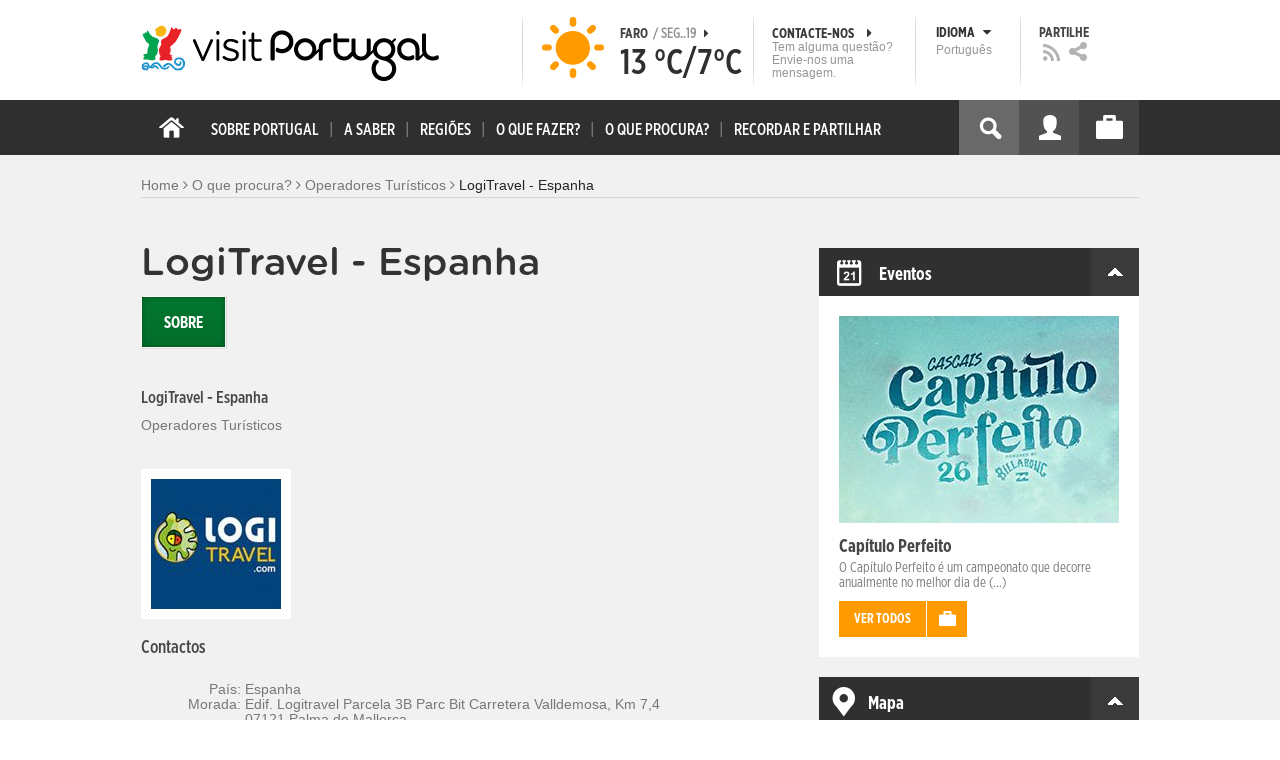

--- FILE ---
content_type: text/html; charset=utf-8
request_url: https://visitportugal.com/pt-pt/content/logitravel-espanha
body_size: 21885
content:
<!DOCTYPE html>
<html lang="pt-pt" dir="ltr" prefix="fb: http://www.facebook.com/2008/fbml og: http://ogp.me/ns# content: http://purl.org/rss/1.0/modules/content/ dc: http://purl.org/dc/terms/ foaf: http://xmlns.com/foaf/0.1/ rdfs: http://www.w3.org/2000/01/rdf-schema# sioc: http://rdfs.org/sioc/ns# sioct: http://rdfs.org/sioc/types# skos: http://www.w3.org/2004/02/skos/core# xsd: http://www.w3.org/2001/XMLSchema#">

<head>
  <link rel="shortcut icon" href="/sites/default/files/favicon_16.ico" type="image/x-icon" />
  <!--[if IE]><![endif]-->
<meta charset="utf-8" />
<link rel="dns-prefetch" href="//cdn.visitportugal.com" />
<link rel="preconnect" href="//cdn.visitportugal.com" />
<meta http-equiv="x-dns-prefetch-control" content="on" />
<link rel="dns-prefetch" href="//cdn.visitportugal.com" />
<!--[if IE 9]>
<link rel="prefetch" href="//cdn.visitportugal.com" />
<![endif]-->
<link href="https://www.visitportugal.com/pt-pt/content/logitravel-espanha" rel="alternate" hreflang="pt-pt" />
<link href="https://www.visitportugal.com/en/node/242055" rel="alternate" hreflang="en" />
<link href="https://www.visitportugal.com/es/node/242055" rel="alternate" hreflang="es" />
<link href="https://www.visitportugal.com/de/node/242055" rel="alternate" hreflang="de" />
<link href="https://www.visitportugal.com/fr/node/242055" rel="alternate" hreflang="fr" />
<link href="https://www.visitportugal.com/it/node/242055" rel="alternate" hreflang="it" />
<link href="https://www.visitportugal.com/nl/node/242055" rel="alternate" hreflang="nl" />
<link href="https://www.visitportugal.com/ru/node/242055" rel="alternate" hreflang="ru" />
<link href="https://www.visitportugal.com/ja/node/242055" rel="alternate" hreflang="ja" />
<link href="https://www.visitportugal.com/zh-hans/node/242055" rel="alternate" hreflang="zh-hans" />
<meta name="p:domain_verify" content="ee3bb3cf2c6500e993215bfc15794d75" />
<link rel="shortcut icon" href="https://www.visitportugal.com/sites/default/files/favicon_16_0.ico?t91ild" type="image/vnd.microsoft.icon" />
<meta name="viewport" content="&amp;amp;lt;meta name=&amp;amp;quot;viewport&amp;amp;quot; content=&amp;amp;quot;width=device-width&amp;amp;quot;&amp;amp;gt;" />
<meta name="MobileOptimized" content="width" />
<meta name="keywords" content="portugal, mar, sol, praias, campo, restaurantes" />
<meta name="HandheldFriendly" content="true" />
<meta name="robots" content="follow, index" />
<meta name="apple-mobile-web-app-capable" content="yes" />
<meta name="generator" content="Drupal 7 (http://drupal.org)" />
<link rel="canonical" href="https://www.visitportugal.com/pt-pt/content/logitravel-espanha" />
<link rel="shortlink" href="https://www.visitportugal.com/pt-pt/node/242055" />
  <meta http-equiv="x-ua-compatible" content="IE=Edge"/>
  <meta name="viewport" content="width=device-width, initial-scale=1">
  <link type="text/css" rel="stylesheet" href="https://cdn.visitportugal.com/sites/default/files/advagg_css/css__fzMXlCMSDon9dr1Q1Cy8IL74KlTFR9G7wl3SNm9f3N4__jcA9tCwYYOfzH3bbwpJt8kFpi_XaOdGW-dCRasPf75E__cUtuZlh-F9Hs3j9jVaW4zJwaJYBJKrp5FYWVRpM4BOw.css" media="all" />
<link type="text/css" rel="stylesheet" href="https://cdn.visitportugal.com/sites/default/files/advagg_css/css__Awv_sNGG17iKe2AVD3vWznMTbv6woNs6MSTsPezR0AQ__8GBkuJf7nvPU4ITSffbn-Wq3Ek2dtr6HEwpM0E7MAAQ__cUtuZlh-F9Hs3j9jVaW4zJwaJYBJKrp5FYWVRpM4BOw.css" media="all" />
<link type="text/css" rel="stylesheet" href="https://cdn.visitportugal.com/sites/default/files/advagg_css/css__VZVAFrz_wWY0MqCrc083cG3gi2aKhPBxgQ5nrp2ntkY__ZAy_a_73lYli5zd0sUKAhndHewB5DG8B_DP7f4FKlUg__cUtuZlh-F9Hs3j9jVaW4zJwaJYBJKrp5FYWVRpM4BOw.css" media="screen, print" />
<link type="text/css" rel="stylesheet" href="https://cdn.visitportugal.com/sites/default/files/advagg_css/css__MC9mwt9prtQQ2OrEfc1nQ9Hya806dKgnAPg6rADX0UE__gA4RfQRIeA__lhFZUMkYvG5UgdK2Ug6OUTcEjlgBAME__cUtuZlh-F9Hs3j9jVaW4zJwaJYBJKrp5FYWVRpM4BOw.css" media="screen, print" />
<link type="text/css" rel="stylesheet" href="https://cdn.visitportugal.com/sites/default/files/advagg_css/css__8SurJDZRVJYKbCNswm6ziJsrpcpJOGcodsaUxSrHgPc__7KaWdXSHWzf2Ck748UZLMzzIaf7SsVeHNTxP-jE66hI__cUtuZlh-F9Hs3j9jVaW4zJwaJYBJKrp5FYWVRpM4BOw.css" media="screen, print" />
<link type="text/css" rel="stylesheet" href="https://cdn.visitportugal.com/sites/default/files/advagg_css/css__p-xpParwxSCnkBKKct9ToNGZc5RG_8arlPjleGmqIjY__hudbZ55jxsRy26pa2PUL_fYzAAXfJbxOcJJU8INkwps__cUtuZlh-F9Hs3j9jVaW4zJwaJYBJKrp5FYWVRpM4BOw.css" media="screen, print" />
<link type="text/css" rel="stylesheet" href="https://cdn.visitportugal.com/sites/default/files/advagg_css/css__30iNBS8C2XgDc7NBovDVxEhe8UOeHlDYGjDg6P-17fo__OvPnPQG54z_YtmtUEBgGiqdhQXqL4reWYUMvvpZejV8__cUtuZlh-F9Hs3j9jVaW4zJwaJYBJKrp5FYWVRpM4BOw.css" media="all" />
<link type="text/css" rel="stylesheet" href="https://cdn.visitportugal.com/sites/default/files/advagg_css/css__e07RrRDR2QeqhYuvkzD-Oua4xuZ8ApTiQIwelwZ2-UE__o44RhMTaB8IJk37Tasy_qvJ9gdDQibvnREyptQU1oNs__cUtuZlh-F9Hs3j9jVaW4zJwaJYBJKrp5FYWVRpM4BOw.css" media="all" />
<link type="text/css" rel="stylesheet" href="https://cdn.visitportugal.com/sites/default/files/advagg_css/css__UU9idMdMkesg_MeTQEkcDGocYu_kQtH2F0ZtK9xTObo__vI0LXvdvyHdRGW85VyDGB0-j8v4BfeFEKs-kt2TnRbA__cUtuZlh-F9Hs3j9jVaW4zJwaJYBJKrp5FYWVRpM4BOw.css" media="only screen" />
  <script type="text/javascript" src="https://cdn.visitportugal.com/sites/default/files/advagg_js/js__fn9yIqH1qJyuKGpc9TMSB0Ze_gXRuc0IQj_5hF4jWas__p8aNNKvPwWxpJYKHlTD56HtYQIP7sbj6yVzxBF3FRu4__cUtuZlh-F9Hs3j9jVaW4zJwaJYBJKrp5FYWVRpM4BOw.js"></script>
<script type="text/javascript" src="https://cdn.visitportugal.com/sites/default/files/advagg_js/js__9ici6QMeDS-cROq8R0RhuICsMGMP2wcJZNQQFsqQi44__Iojt8h-ZqDwQKkEdnmWu2V363enhwxN_P51PT64Bkhs__cUtuZlh-F9Hs3j9jVaW4zJwaJYBJKrp5FYWVRpM4BOw.js"></script>
<script type="text/javascript" src="https://cdn.visitportugal.com/sites/default/files/advagg_js/js__1EQrqF0xK1oOdXmfVgbw9rBqbQVr6ZNR7LIb6JDEoLc__NcbPgl6yce1cPkJcub1SVldKst10pVo0nN36XtkHZn8__cUtuZlh-F9Hs3j9jVaW4zJwaJYBJKrp5FYWVRpM4BOw.js"></script>
<script type="text/javascript" src="https://cdn.visitportugal.com/sites/default/files/advagg_js/js__vKzEN3sT2Zlc5-8WAu0e3GpBk2vMgUNy7zf75jD3cmo__qzbQaluBZSWbGaO1WG2HOgo5GZ9ZxMsH7FWymDzGipI__cUtuZlh-F9Hs3j9jVaW4zJwaJYBJKrp5FYWVRpM4BOw.js"></script>
<script type="text/javascript" src="https://cdn.visitportugal.com/sites/default/files/advagg_js/js__K5j6-B13Wx2j4QLm-EzKYWVIjmBWgDuEXFZ_q0kzWYs__QuXCYr1IF28__CPlMgCNtKes8iG0l4MEtjGkJ2shyyo__cUtuZlh-F9Hs3j9jVaW4zJwaJYBJKrp5FYWVRpM4BOw.js"></script>
<script type="text/javascript" src="https://cdn.visitportugal.com/sites/default/files/advagg_js/js__andsXMGAqhLqJiylK-z4VfAPP_J6W1r7m1MaEvWyvv4__UBl_sIHN700GNdrD-pLJK_P8cEcs358wO_wOxzbLOnc__cUtuZlh-F9Hs3j9jVaW4zJwaJYBJKrp5FYWVRpM4BOw.js"></script>
<script type="text/javascript" src="https://cdn.visitportugal.com/sites/default/files/advagg_js/js__yF_nKQ9Id2-3_femIE2agLpAmny1nWTXrFXjzNyH2fc__Ypg4epWtIuAVykuhNG8D_XqJEZDMbq2C78e-iJYSV-Q__cUtuZlh-F9Hs3j9jVaW4zJwaJYBJKrp5FYWVRpM4BOw.js"></script>
<script type="text/javascript" src="https://cdn.visitportugal.com/sites/default/files/advagg_js/js__7MPnDiy45uotk8zhjfdKxJXx7W_9N1MlyCEI6_COGl8__jfDpScR1G74kbSV1Hp1umpCQ76jbXXyKoy73lk8t8ak__cUtuZlh-F9Hs3j9jVaW4zJwaJYBJKrp5FYWVRpM4BOw.js"></script>
<script type="text/javascript">jQuery.extend(Drupal.settings,{"basePath":"\/","pathPrefix":"pt-pt\/","setHasJsCookie":0,"ajaxPageState":{"theme":"visitportugaltheme","theme_token":"ZwCV5i5DvbtHyrZvG3TBd-jLjvViYGbSKE4v8hVnVx4","css":{"modules\/system\/system.base.css":1,"modules\/system\/system.menus.css":1,"modules\/system\/system.messages.css":1,"modules\/system\/system.theme.css":1,"modules\/aggregator\/aggregator.css":1,"modules\/comment\/comment.css":1,"sites\/all\/modules\/date\/date_api\/date.css":1,"sites\/all\/modules\/date\/date_popup\/themes\/datepicker.1.7.css":1,"modules\/field\/theme\/field.css":1,"modules\/node\/node.css":1,"modules\/search\/search.css":1,"modules\/user\/user.css":1,"sites\/all\/modules\/views_slideshow_xtra\/views_slideshow_xtra_overlay\/css\/views_slideshow_xtra_overlay.css":1,"modules\/forum\/forum.css":1,"sites\/all\/modules\/views\/css\/views.css":1,"sites\/all\/modules\/ctools\/css\/ctools.css":1,"sites\/all\/modules\/lightbox2\/css\/lightbox.css":1,"sites\/all\/modules\/video\/css\/video.css":1,"sites\/all\/modules\/hybridauth\/plugins\/icon_pack\/hybridauth_32\/hybridauth_32.css":1,"sites\/all\/modules\/hybridauth\/css\/hybridauth.css":1,"sites\/all\/modules\/hybridauth\/css\/hybridauth.modal.css":1,"sites\/all\/themes\/adaptivetheme\/at_core\/css\/at.layout.css":1,"sites\/all\/themes\/visitportugaltheme\/css\/loadfonts.css":1,"sites\/all\/themes\/visitportugaltheme\/css\/loadfontsie8.css":1,"sites\/all\/themes\/visitportugaltheme\/css\/global.base.css":1,"sites\/all\/themes\/visitportugaltheme\/css\/global.styles.css":1,"sites\/all\/themes\/visitportugaltheme\/css\/style.css":1,"sites\/all\/themes\/visitportugaltheme\/css\/modules\/footer.css":1,"sites\/all\/themes\/visitportugaltheme\/css\/modules\/menu.css":1,"sites\/all\/themes\/visitportugaltheme\/css\/components\/widgets.css":1,"sites\/all\/themes\/visitportugaltheme\/vendor\/jquery.ui\/jquery-ui-1.10.3.custom.min.css":1,"sites\/all\/themes\/visitportugaltheme\/vendor\/rcarousel.css":1,"sites\/all\/themes\/visitportugaltheme\/vendor\/bootstrap.css":1,"sites\/all\/themes\/visitportugaltheme\/vendor\/videojs\/video-js.css":1,"sites\/all\/themes\/visitportugaltheme\/vendor\/leaflet\/leaflet.css":1,"sites\/all\/themes\/visitportugaltheme\/vendor\/leaflet\/L.Control.Zoomslider.css":1,"sites\/all\/themes\/visitportugaltheme\/css\/custom\/register.css":1,"sites\/all\/themes\/visitportugaltheme\/css\/custom\/cookie-consent.css":1,"sites\/all\/themes\/visitportugaltheme\/css\/custom\/main_slideshow.css":1,"sites\/all\/themes\/visitportugaltheme\/css\/custom\/inner_slideshow.css":1,"sites\/all\/themes\/visitportugaltheme\/css\/custom\/lists.css":1,"sites\/all\/themes\/visitportugaltheme\/css\/custom\/detail.css":1,"sites\/all\/themes\/visitportugaltheme\/css\/custom\/trip-planner.css":1,"sites\/all\/themes\/visitportugaltheme\/css\/custom\/contact-form.css":1,"sites\/all\/themes\/visitportugaltheme\/css\/custom\/comments.css":1,"sites\/all\/themes\/visitportugaltheme\/css\/custom\/links_relacionados.css":1,"sites\/all\/themes\/visitportugaltheme\/css\/custom\/solr_search.css":1,"sites\/all\/themes\/visitportugaltheme\/css\/custom\/custom-forms.css":1,"sites\/all\/themes\/visitportugaltheme\/css\/custom\/chat.css":1,"sites\/all\/themes\/visitportugaltheme\/css\/custom\/related_links.css":1,"sites\/all\/themes\/visitportugaltheme\/css\/custom\/temp.css":1,"sites\/all\/themes\/visitportugaltheme\/css\/custom\/perfil.css":1,"sites\/all\/themes\/visitportugaltheme\/css\/custom\/pagina_nao_encontrada.css":1,"sites\/all\/themes\/visitportugaltheme\/css\/custom\/trip_planner_overlay.css":1,"sites\/all\/themes\/visitportugaltheme\/css\/custom\/explorar_portugal.css":1,"sites\/all\/themes\/visitportugaltheme\/css\/custom\/reviews.css":1,"sites\/all\/themes\/visitportugaltheme\/css\/custom\/brochuras-personalizadas.css":1,"sites\/all\/themes\/visitportugaltheme\/css\/custom\/visitWidget.css":1,"sites\/all\/themes\/visitportugaltheme\/css\/custom\/exposed-filters.css":1,"sites\/all\/themes\/visitportugaltheme\/css\/custom\/widget_destinos.css":1,"sites\/all\/themes\/visitportugaltheme\/css\/custom\/print-pages.css":1,"sites\/all\/themes\/visitportugaltheme\/css\/custom\/weather.css":1,"sites\/all\/themes\/visitportugaltheme\/css\/custom\/passatempos.css":1,"sites\/all\/themes\/visitportugaltheme\/css\/custom\/relatorios.css":1,"sites\/all\/themes\/visitportugaltheme\/css\/custom\/newslettervp.css":1,"sites\/all\/themes\/visitportugaltheme\/vendor\/fontawesome\/css\/font-awesome.css":1,"sites\/all\/themes\/visitportugaltheme\/vendor\/fontawesome\/css\/font-awesome-ie7.min.css":1,"public:\/\/adaptivetheme\/visitportugaltheme_files\/visitportugaltheme.default.layout.css":1,"public:\/\/adaptivetheme\/visitportugaltheme_files\/visitportugaltheme.responsive.layout.css":1,"public:\/\/adaptivetheme\/visitportugaltheme_files\/visitportugaltheme.fonts.css":1,"public:\/\/adaptivetheme\/visitportugaltheme_files\/visitportugaltheme.responsive.styles.css":1},"js":{"sites\/all\/modules\/jquery_update\/replace\/jquery\/1.10\/myjquery.min.js":1,"misc\/drupal.js":1,"sites\/all\/modules\/jquery_update\/replace\/ui\/external\/jquery.cookie.js":1,"sites\/all\/modules\/views_slideshow_xtra\/views_slideshow_xtra_overlay\/js\/views_slideshow_xtra_overlay.js":1,"public:\/\/languages\/pt-pt_g3FLWeTlyUCjQcDoQjmbZsmjvCGrwmB2T55PBgh1dCQ.js":1,"sites\/all\/modules\/lightbox2\/js\/lightbox.js":1,"sites\/all\/modules\/video\/js\/video.js":1,"sites\/all\/modules\/hybridauth\/js\/hybridauth.modal.js":1,"sites\/all\/modules\/hybridauth\/js\/hybridauth.onclick.js":1,"sites\/all\/themes\/visitportugaltheme\/vendor\/jquery.ui.core.js":1,"sites\/all\/themes\/visitportugaltheme\/vendor\/jquery.ui.widget.js":1,"sites\/all\/themes\/visitportugaltheme\/vendor\/jquery.ui.tabs.js":1,"sites\/all\/themes\/visitportugaltheme\/vendor\/jquery.ui.button.js":1,"sites\/all\/themes\/visitportugaltheme\/vendor\/jquery.ui.menu.js":1,"sites\/all\/themes\/visitportugaltheme\/vendor\/jquery.ui.datepicker.js":1,"sites\/all\/themes\/visitportugaltheme\/vendor\/jquery.ui.dialog.js":1,"sites\/all\/themes\/visitportugaltheme\/vendor\/jquery.ui.position.js":1,"sites\/all\/themes\/visitportugaltheme\/vendor\/jquery.ui.progressbar.js":1,"sites\/all\/themes\/visitportugaltheme\/vendor\/jquery.ui.rcarousel.js":1,"sites\/all\/themes\/visitportugaltheme\/vendor\/jquery.ui.effects.js":1,"sites\/all\/themes\/visitportugaltheme\/vendor\/jquery.color-2.1.2.min.js":1,"sites\/all\/themes\/visitportugaltheme\/vendor\/jquery.livequery.min.js":1,"sites\/all\/themes\/visitportugaltheme\/vendor\/jquery-migrate-1.2.1.min.js":1,"sites\/all\/themes\/visitportugaltheme\/vendor\/jquery.screwdefaultbuttonsV2.min.js":1,"sites\/all\/themes\/visitportugaltheme\/vendor\/custom.modernizr.js":1,"sites\/all\/themes\/visitportugaltheme\/vendor\/bootstrap.js":1,"sites\/all\/themes\/visitportugaltheme\/vendor\/foundation.js":1,"sites\/all\/themes\/visitportugaltheme\/vendor\/foundation.forms.js":1,"sites\/all\/themes\/visitportugaltheme\/vendor\/videojs\/video.js":1,"sites\/all\/themes\/visitportugaltheme\/vendor\/leaflet\/leaflet.js":1,"sites\/all\/themes\/visitportugaltheme\/vendor\/leaflet\/leaflet.functionaltilelayer.js":1,"sites\/all\/themes\/visitportugaltheme\/vendor\/leaflet\/L.Control.Pan.js":1,"sites\/all\/themes\/visitportugaltheme\/vendor\/leaflet\/L.Control.Zoomslider.js":1,"sites\/all\/themes\/visitportugaltheme\/vendor\/leaflet\/LeafletHtmlIcon.js":1,"sites\/all\/themes\/visitportugaltheme\/scripts\/custom\/loadMainMenu.js":1,"sites\/all\/themes\/visitportugaltheme\/scripts\/custom\/loadtabs.js":1,"sites\/all\/themes\/visitportugaltheme\/scripts\/custom\/loadLanguageSwitcher.js":1,"sites\/all\/themes\/visitportugaltheme\/scripts\/custom\/slideshow.js":1,"sites\/all\/themes\/visitportugaltheme\/scripts\/custom\/icon_support.js":1,"sites\/all\/themes\/visitportugaltheme\/scripts\/custom\/main_menu.js":1,"sites\/all\/themes\/visitportugaltheme\/scripts\/custom\/main.js":1,"sites\/all\/themes\/visitportugaltheme\/scripts\/custom\/tiles.js":1,"sites\/all\/themes\/visitportugaltheme\/scripts\/custom\/main_page_block_animations.js":1,"sites\/all\/themes\/visitportugaltheme\/scripts\/custom\/trip_planner.js":1,"sites\/all\/themes\/visitportugaltheme\/scripts\/custom\/loadSobrePortugal.js":1,"sites\/all\/themes\/visitportugaltheme\/scripts\/custom\/loadRecordarPartilhar.js":1,"sites\/all\/themes\/visitportugaltheme\/scripts\/custom\/bannerResize.js":1,"sites\/all\/themes\/visitportugaltheme\/scripts\/custom\/contact-form.js":1,"sites\/all\/themes\/visitportugaltheme\/scripts\/custom\/comments.js":1,"sites\/all\/themes\/visitportugaltheme\/scripts\/custom\/links_relacionados.js":1,"sites\/all\/themes\/visitportugaltheme\/scripts\/custom\/form-validation.js":1,"sites\/all\/themes\/visitportugaltheme\/scripts\/custom\/addthisdef.js":1,"sites\/all\/themes\/visitportugaltheme\/scripts\/custom\/addtoalldef.js":1,"sites\/all\/themes\/visitportugaltheme\/scripts\/custom\/custom-search.js":1,"sites\/all\/themes\/visitportugaltheme\/scripts\/custom\/generic-tabs.js":1,"sites\/all\/themes\/visitportugaltheme\/scripts\/custom\/menuUrlFix.js":1,"sites\/all\/themes\/visitportugaltheme\/scripts\/custom\/thumbnailvideo.js":1,"sites\/all\/themes\/visitportugaltheme\/scripts\/custom\/perfil.js":1,"sites\/all\/themes\/visitportugaltheme\/scripts\/custom\/highlights_slideshow.js":1,"sites\/all\/themes\/visitportugaltheme\/scripts\/custom\/search.js":1,"sites\/all\/themes\/visitportugaltheme\/scripts\/custom\/login.js":1,"sites\/all\/themes\/visitportugaltheme\/scripts\/custom\/rp-forceLogin.js":1,"sites\/all\/themes\/visitportugaltheme\/scripts\/custom\/fix_sobre_portugal_slider.js":1,"sites\/all\/themes\/visitportugaltheme\/scripts\/custom\/trip_planner_overlay.js":1,"sites\/all\/themes\/visitportugaltheme\/scripts\/custom\/print_this.js":1,"sites\/all\/themes\/visitportugaltheme\/scripts\/custom\/explorar_portugal.js":1,"sites\/all\/themes\/visitportugaltheme\/scripts\/custom\/recordar_partilhar.js":1,"sites\/all\/themes\/visitportugaltheme\/scripts\/custom\/pois_atr.js":1,"sites\/all\/themes\/visitportugaltheme\/scripts\/custom\/cookies.js":1,"sites\/all\/themes\/visitportugaltheme\/scripts\/custom\/loadMainPage.js":1,"sites\/all\/themes\/visitportugaltheme\/scripts\/custom\/IPAutoComplete.js":1,"sites\/all\/themes\/visitportugaltheme\/scripts\/custom\/IPMaps.js":1,"sites\/all\/themes\/visitportugaltheme\/scripts\/custom\/widget_destinos.js":1,"sites\/all\/themes\/visitportugaltheme\/scripts\/custom\/weather.js":1,"sites\/all\/themes\/visitportugaltheme\/scripts\/custom\/passatempos.js":1,"sites\/all\/themes\/visitportugaltheme\/scripts\/custom\/relatorios.js":1,"sites\/all\/themes\/visitportugaltheme\/scripts\/custom\/newslettervp.js":1}},"lightbox2":{"rtl":"0","file_path":"\/(\\w\\w\/)public:\/","default_image":"\/sites\/all\/modules\/lightbox2\/images\/brokenimage.jpg","border_size":10,"font_color":"000","box_color":"fff","top_position":"","overlay_opacity":"0.8","overlay_color":"000","disable_close_click":1,"resize_sequence":0,"resize_speed":400,"fade_in_speed":400,"slide_down_speed":600,"use_alt_layout":0,"disable_resize":0,"disable_zoom":1,"force_show_nav":0,"show_caption":0,"loop_items":0,"node_link_text":"View Image Details","node_link_target":0,"image_count":"Image !current of !total","video_count":"Video !current of !total","page_count":"Page !current of !total","lite_press_x_close":"press \u003Ca href=\u0022#\u0022 onclick=\u0022hideLightbox(); return FALSE;\u0022\u003E\u003Ckbd\u003Ex\u003C\/kbd\u003E\u003C\/a\u003E to close","download_link_text":"","enable_login":false,"enable_contact":false,"keys_close":"c x 27","keys_previous":"p 37","keys_next":"n 39","keys_zoom":"z","keys_play_pause":"32","display_image_size":"original","image_node_sizes":"()","trigger_lightbox_classes":"","trigger_lightbox_group_classes":"","trigger_slideshow_classes":"","trigger_lightframe_classes":"","trigger_lightframe_group_classes":"","custom_class_handler":0,"custom_trigger_classes":"","disable_for_gallery_lists":true,"disable_for_acidfree_gallery_lists":true,"enable_acidfree_videos":true,"slideshow_interval":5000,"slideshow_automatic_start":true,"slideshow_automatic_exit":true,"show_play_pause":true,"pause_on_next_click":false,"pause_on_previous_click":true,"loop_slides":false,"iframe_width":600,"iframe_height":400,"iframe_border":1,"enable_video":0,"useragent":"Mozilla\/5.0 (Macintosh; Intel Mac OS X 10_15_7) AppleWebKit\/537.36 (KHTML, like Gecko) Chrome\/131.0.0.0 Safari\/537.36; ClaudeBot\/1.0; +claudebot@anthropic.com)"},"smart_ip":{"location":{"geoip_id":"13149","ip_ref":"872415232","country_code":"US","region":"Delaware","city":"Wilmington","zip":"19893","latitude":"39.5645","longitude":"-75.597","country":"Estados Unidos","region_code":"DE","source":"smart_ip","ip_address":"52.15.187.103","timestamp":1768806189,"is_eu_country":false,"is_gdpr_country":false}},"smart_ip_src":{"smart_ip":"smart_ip","geocoded_smart_ip":"geocoded_smart_ip","w3c":"w3c"},"better_exposed_filters":{"views":{"menu_encontre":{"displays":{"block":{"filters":[]}}},"menu_experiencias":{"displays":{"block":{"filters":[]}}},"comments_block":{"displays":{"comments":{"filters":[]}}},"widgets":{"displays":{"block_widgets_maps":{"filters":[]},"wdu":{"filters":[]}}}}},"addthis":{"widget_url":"https:\/\/s7.addthis.com\/js\/250\/addthis_widget.js#pubid=ra-51de8c982a714a54\u0026amp;amp;amp;async=1?async=1"},"urlIsAjaxTrusted":{"\/pt-pt\/search\/site":true}});</script>

  <title>LogiTravel - Espanha | www.visitportugal.com</title>
<script>
window.dataLayer = window.dataLayer || [];
</script>
</head>
<body class="html not-front not-logged-in no-sidebars page-node page-node- page-node-242055 node-type-operadoresturisticos i18n-pt-pt site-name-hidden" >

<!-- Google Tag Manager novo visitportugal.com-->
<noscript><iframe src="//www.googletagmanager.com/ns.html?id=GTM-PBPGKN"
style="display:none;visibility:hidden;height:0px;width:0px" title="gtm"></iframe></noscript>
  <!-- End Google Tag Manager -->
<!-- Google Tag Manager novo visitportugal.com-->
<script type="text/javascript">
if (document.domain == 'www.portugal.travel') {
  (function(i,s,o,g,r,a,m){i['GoogleAnalyticsObject']=r;i[r]=i[r]||function(){
  (i[r].q=i[r].q||[]).push(arguments)},i[r].l=1*new Date();a=s.createElement(o),
  m=s.getElementsByTagName(o)[0];a.async=1;a.src=g;m.parentNode.insertBefore(a,m)
  })(window,document,'script','https://www.google-analytics.com/analytics.js','ga');

  ga('create', 'UA-83806146-1', 'auto');
  ga('send', 'pageview');
} else {
  (function(w,d,s,l,i){w[l]=w[l]||[];w[l].push({'gtm.start':
  new Date().getTime(),event:'gtm.js'});var f=d.getElementsByTagName(s)[0],
  j=d.createElement(s),dl=l!='dataLayer'?'&l='+l:'';j.async=true;j.src=
  '//www.googletagmanager.com/gtm.js?id='+i+dl;f.parentNode.insertBefore(j,f);
  })(window,document,'script','dataLayer','GTM-PBPGKN');
}
</script>
  <!-- End Google Tag Manager -->
  <div id="skip-link">
    <a href="#main-content" class="element-invisible element-focusable">Passar para o conteúdo principal</a>
  </div>
    
<!--[if lte IE 8]>
<link rel="stylesheet" type="text/css" media="screen, projection"
      href="https://www.visitportugal.com/sites/all/themes/visitportugaltheme/css/custom/ie8fixes.css"/>
<![endif]-->




        <!-- region: Leaderboard -->
    
    <div id="header_wrapper" >

        <h1 class="hidden-main-sitename">www.visitportugal.com</h1> <!-- dont remove this line AA issues -->

        <header id="header" class="clearfix" role="banner">

                            <!-- start: Branding -->
                <div id="branding" class="branding-elements clearfix">

                                            <div id="logo">
                            <a href="/pt-pt" title="A página inicial"><img class="site-logo image-style-none" typeof="foaf:Image" src="https://cdn.visitportugal.com/sites/all/themes/visitportugaltheme/images/logo.png?t91ild" alt="www.visitportugal.com" /></a>                        </div>
                    
                    <div id="header_options_wrapper">
                        <!-- meteo -->
                        <span class="header_separator meteo-separator"></span>
                        <div id="meteo_main">
                                                        <div id="meteo_main_icon" class="clear"
                                 title="Céu Limpo">
                                <a href="/pt-pt/weather/"></a>
                            </div>
                            <div id="meteo_main_detalhes">
                                <span class="meteo_main_localidade header_title">Faro                                    <span class="meteo_main_date"> / Seg..19                                        <i class="icon-caret-right"></i></span></span>
                                <span class="meteo_main_temp"
                                      title="13°C/7°C">13                                    °C/7°C</span>

                            </div>
                        </div>
                        <!-- fim meteo -->

                        <span class="header_separator"></span>

                        <!-- contacte-nos -->
                        <a id="contact-main" class="header_title"
                           href="https://www.visitportugal.com/pt-pt/contact">
                            <span class="contact-main-label"
                                  title="Contacte-nos">Contacte-nos                                <i class="icon-caret-right"></i></span>
              <span class="contact-main-text">
                Tem alguma questão?                Envie-nos uma mensagem.              </span>
                        </a>
                        <!-- fim contacte-nos -->

                        <span class="header_separator"></span>

                        <!-- idioma -->
                        <div id="idioma_main">
                            <div class="oe_wrapper">
                                <!--
                                  <div id="oe_overlay" class="oe_overlay"></div>
                                -->
                                <ul id="oe_menu" class="oe_menu">
                                    <!--
                      <li><a href="">LÍNGUA <img src="/sites/all/themes/visitportugaltheme/images/down_arrow.png?t91ild" border="0" height="16px" width="16px" />                          <br>
                          Português                      </a>
                    -->
                                    <li>
                                        <a href="#" id="idioma_title" class="header_title">
                                            <span class="idioma_title_label"
                                                  title="Idioma">Idioma                                                <i class="icon-caret-down"></i></span>
                                            <span class="idioma_title_lang">Português</span>
                                        </a>

                                        <div class="idioma_subitems">
                                            <ul>
                                                <li>
                                                    <a href="https://www.visitportugal.com/pt-pt/node/242055" onclick="mygaevent_menu('IDIOMA','pt-pt')" >Português</a>
                                                </li>
                                                <li><a href="https://www.visitportugal.com/en/node/242055" onclick="mygaevent_menu('IDIOMA','en')" >English</a>
                                                </li>
                                                <li><a href="https://www.visitportugal.com/fr/node/242055" onclick="mygaevent_menu('IDIOMA','fr')" >Français</a>
                                                </li>
                                                <li><a href="https://www.visitportugal.com/es/node/242055" onclick="mygaevent_menu('IDIOMA','es')" >Español</a>
                                                </li>
                                                <li><a href="https://www.visitportugal.com/de/node/242055" onclick="mygaevent_menu('IDIOMA','de')" >Deutsch</a>
                                                </li>
                                                <li><a href="https://www.visitportugal.com/it/node/242055" onclick="mygaevent_menu('IDIOMA','it')" >Italiano</a>
                                                </li>
                                                <li>
                                                    <a href="https://www.visitportugal.com/nl/node/242055" onclick="mygaevent_menu('IDIOMA','nl')" >Nederlands</a>
                                                </li>
                                                <li><a href="https://www.visitportugal.com/ru/node/242055" onclick="mygaevent_menu('IDIOMA','ru')" >Русский</a>
                                                </li>
                                                <li><a href="https://www.visitportugal.com/ja/node/242055" onclick="mygaevent_menu('IDIOMA','ja')" >日本語</a></li>
                                                <li><a href="https://www.visitportugal.com/zh-hans/node/242055"  onclick="mygaevent_menu('IDIOMA','zh-hans')" 
                                                       style="border-bottom:none">简体中文</a></li>
                                            </ul>
                                        </div>
                                    </li>
                                </ul>
                            </div>
                        </div>
                        <!-- fim de idioma -->

                        <span class="header_separator"></span>

                        <!-- partilhe -->
                        <div id="partilhe_main">
                            <span class="partilhe_title header_title"
                                  title="Partilhe">Partilhe</span>
              <span>
			  <a href="https://www.visitportugal.com/pt-pt/feedRss" target="_blank" onclick="mygaevent_menu('Partilhe','feed')" >
                  <img src="/sites/all/themes/visitportugaltheme/images/rss_icon.png?t91ild"  title="RSS" alt="RSS" /></a></span>
              <span>
        <a class="addthis_button" addthis:url="https://www.visitportugal.com/pt-pt/content/logitravel-espanha" onclick="my_partilhar_email(this)" href="javascript:void(0)">
                  <img src="/sites/all/themes/visitportugaltheme/images/share_icon.png?t91ild" title="Partilhe" alt="Partilhe"></a></span>
               </div>
                        <!-- fim de partilhe-->
                    </div>


                                            <!-- start: Site name and Slogan hgroup -->
                        <hgroup class="element-invisible" id="name-and-slogan">

                                                            <!--<h1 class="element-invisible" id="site-name"><a href="/pt-pt" title="A página inicial">www.visitportugal.com</a></h1>-->
                            
                            
                        </hgroup><!-- /end #name-and-slogan -->
                    
                </div><!-- /end #branding -->
            
            <!-- region: Header -->
            
        </header>

    </div>

    <!-- Mobile Header -->    
    <div class="custom-mobile-header">
        <div class="mobile-icon-placeholder">
            <i class="icon-reorder"></i>
        </div>
        <div class="logo">
            <a href="https://www.visitportugal.com/pt-pt">
                <img class="site-logo image-style-none" typeof="foaf:Image" src="https://www.visitportugal.com/sites/all/themes/visitportugaltheme/images/visitportugallogo.png" alt="www.visitportugal.com">               
            </a>
        </div>
        <div class="mobile-icon-placeholder">
            <i class="icon-search"></i>
        </div>
        <div class="search-bar">
                        <form class="search-overlay-form" name="search-overlay-form" method="get"
                  action="https://www.visitportugal.com/pt-pt/search/site">
                <label for="search-overlay-search-text"
                       style="display: none">Pesquisa</label>
                <input class="search-overlay-search-text-mobile" type="text" id="search-overlay-search-text-mobile"
                       name="search-overlay-search-text"
                       placeholder="Pesquisa"/>
                <input type="submit" value="ok"/>
                <a href="https://www.visitportugal.com/pt-pt/search/site" class="advanced-search">Pesquisa avançada</a>
            </form>
        </div>
    </div>  

    <!-- Navigation elements -->
                <div
            id="primary-menu-bar-wrapper" >
            <div id="primary-menu-bar" class="nav clearfix"><nav  role="navigation" class="primary-menu-wrapper menu-wrapper clearfix"><h2 class="element-invisible">Menu principal</h2><ul class="menu primary-menu clearfix"><li class="menu-218 first"><a href="/pt-pt" title="Homepage"><i class="main-menu-icon" id="main-menu-home"></i></a></li><li class="menu-799"><a href="/pt-pt/sobre-portugal/biportugal" title="Sobre Portugal"><span id="sobre_portugal">Sobre Portugal</span><span class="separator">|</span></a></li><li class="menu-800"><a  title="A Saber"><span id="menu_novidades">A Saber</span><span class="separator">|</span></a></li><li class="menu-801"><a href="/pt-pt/destinos" title="Regiões"><span id="menu_destinos">Regiões</span><span class="separator">|</span></a></li><li class="menu-802"><a  title="O que fazer?"><span id="menu_experiencias">O que fazer?</span><span class="separator">|</span></a></li><li class="menu-803"><a  title="O que procura?"><span id="menu_encontre">O que procura?</span><span class="separator">|</span></a></li><li class="menu-804"><a href="/pt-pt/recordar-e-partilhar/imagens" title="Recordar e Partilhar"><span id="menu_recordar_e_partilhar">Recordar e Partilhar</span></a></li><li class="menu-808"><a href="/pt-pt/trip-planner" title="Planeamento/Veja os conteúdos que selecionou e crie o seu Plano ou a sua  Brochura"><i class="menu_icons" id="main-menu-trip"></i></a></li><li class="menu-807"><a href="/pt-pt/user" title="Registo/Perfil"><i class="menu_icons" id="main-menu-user"></i></a></li><li class="menu-806 last"><a href="/pt-pt/search/simple" title="Pesquisa"><i class="menu_icons" id="main-menu-search"></i></a></li></ul></nav></div>        </div>
        
        <!-- Mobile Menu Bar -->
        <div class="custom-mobile-menu">
            <ul class="items">                
                <li><i class="icon-remove"></i></li>
                <!-- Login and Trip plan options -->
                <div class="user-options">
                    <li class="custom-mobile-item user-login">
                        <i class="icon-user"></i>
                        <span class="title"></span>
                        <ul>
                            <li class="custom-mobile-li-login"></li>
                            <li class="custom-mobile-li-forget"></li>
                        </ul>
                    </li>
                    <li class="custom-mobile-item user-trip-plan">
                        <i class="icon-briefcase"></i>
                        <span class="title"></span>
                        <ul></ul>
                    </li>                                             
                </div>       
                <!-- Main options -->
                <div class="main-options"></div>
                <!-- Change language and share options -->
                <div class="other-options">
                    <li class="language-select select-wrapper">
                        <select>
                            <option value="">Idioma</option>
                        </select>
                    </li>
                    <li class="share-options select-wrapper">
                        <select>
                            <option>Partilhe</option>
                            <option value="rss">RSS</option>
                            <option value="addthis">Partilhe</option>
                            <option value="email">E-mail</option>
                        </select>
                    </li>
                    <form method="POST" action="/pt-pt/partilhar-por-email" name="hidden_partilhar_form" id="hidden_partilhar_form-mobile">
                        <input type="text" class="hidden" id="hidden_partilhar_title-mobile" name="hidden_partilhar_title">
                        <input type="text" class="hidden" id="hidden_partilhar_url-mobile" name="hidden_partilhar_url">
                        <input type="submit" class="hidden" id="hidden_partilhar_submit-mobile">
                    </form>
                </div>
            </ul>
        </div>

    
    
    <div id="node_details_tipology" class="hidden">
        N3    </div>
    <div id="node_details_nid" class="hidden">
        242055    </div>
    <div id="node_details_referal" class="hidden">
            </div>
    <div id="node_details_user_ip" ip="52.15.187.103" class="hidden">
        52.15.187.103    </div>
    <div id="node_details_source_url" class="hidden">
        node/242055    </div>
    <div id="node_details_user_id" class="hidden">
        0    </div>
    <div id="node_details_base_url" class="hidden">
        https://www.visitportugal.com    </div>
    <div id="my_bundle" class="hidden">
        operadoresturisticos    </div>
    <div id="my_nivel1" class="hidden">
            </div>

    <div class="perfil_language_code hidden">pt-pt</div>

    
    <!-- Main Slideshow-->
    
    <!-- Inner Slideshow-->
    
    <!-- Get the thumbnails for video-->
        <!-- End Main Slideshow-->

    <!-- Clippings -->
    
    <div style="position: relative;"></div>

    <div id="page" class="container page">


        
        <!-- Breadcrumbs -->
                                    <div
                    class="breadcrumb-container" >
                    <div class="breadcrumb-inner">
						<a href="/pt-pt" id="custom-breadcrumbs-home" title="Home">Home</a> 
						<i class="icon-angle-right"></i> 
						<a title="O que procura?">O que procura?</a> 
						<i class="icon-angle-right"></i> 
						<a href="/pt-pt/encontre-tipo?context=396" title="Operadores Turísticos">Operadores Turísticos</a> 
						<i class="icon-angle-right"></i> LogiTravel - Espanha          
						<hr>
        			</div>                </div>
                    
        
        <!-- Messages and Help -->
                <div class="messages-container">
            <div class="messages-inner">
                            </div>
        </div>
        
        
        <!-- region: Secondary Content -->
    
        <div id="columns" class="columns clearfix">
            <div id="content-column" class="content-column" role="main">
                <div class="content-inner">

                    <!-- region: Highlighted -->
                    
                    <section id="main-content">

                    


                                            <header id="main-content-header" class="clearfix">

                            
                                                                                        
                        </header>
                    
                    <!-- region: Facets -->
                                        <!-- <div class="filter-left-panel-search"> -->
                                        <!-- </div> -->
                    
                    
                    <!-- region: Main Content -->

                                            <div id="content" class="region main-content ">
                            <div id="block-system-main" class="block block-system no-title" >  
  
  
<div class="poi-detail-main-container">
	<div class="detail-header-name">
				<h1>LogiTravel - Espanha</h1>
	</div>


	<!-- Edit button -->


	<!-- Selection menu -->
	<div class="poi-detail-header-menu-wrapper">
		<div class="poi-detail-header-menu-wrapper-inner">
			<div>
				<a href="#" class="poi-detail-header-menu-element active" rel="sobre">Sobre</a>
								                			</div>
		</div>
	</div>

	<!-- Section Sobre -->
	<div class="detail-section section-sobre">
		<div class="detail-highlight-image">

																		</div>

		<div class="detail-name">
			LogiTravel - Espanha		</div>


						<div class="detail-description">
					<p>

						Operadores Turísticos					</p>
				</div>
				
		
		

		



		<div class="detail-logo-image">
					<div>
								<img src='https://cdn.visitportugal.com/sites/default/files/styles/encontre_detalhe_poi_logotipo/public/mediateca/Logitravel-logo-130-x-130.jpg?itok=q1wNRnv3' title="Logitravel Logotipo&#10Foto:Logitravel" alt="LogiTravel - Espanha" />
							</div>
				</div>

		<div class="clearfix"></div>


		<!-- Datas Eventos -->
		

		<div class="detail-location-n-contact-label">
							Contactos				</div>

					<div class="detail-location-n-contact-section">
				<div class="detail-location-n-contact-group">
					<div class="detail-location-n-contact-item">
					<br>					</div>
				</div>
			</div>
		
		<!-- Country section -->
				<div class="detail-location-n-contact-section">
			<div class="detail-location-n-contact-group">
				<div class="detail-label" style = "vertical-align: top;">
					País: 				</div>
				<div class="detail-location-n-contact-item">
					Espanha				</div>
			</div>
		</div>
		
		
		<!-- Address section -->
				<div class="detail-location-n-contact-section">
			<div class="detail-location-n-contact-group">
				<div class="detail-label" style = "vertical-align: top;">
					Morada: 				</div>
				<div class="detail-location-n-contact-item">
					Edif. Logitravel  Parcela 3B Parc Bit Carretera Valldemosa, Km 7,4  	<br>07121 Palma de Mallorca				</div>
			</div>
		</div>
		
		<!-- descritivo auxiliar -->
				
		<!-- Phone and Fax section -->
				<div class="detail-location-n-contact-section">
						<div class="detail-location-n-contact-group">
				<div class="detail-label">
					Telefone: 				</div>
				<div class="detail-location-n-contact-item">
					902 366 847 -   971 080				</div>
			</div>
			
					</div>
		
		<!-- Email and Website section -->
					<div class="detail-location-n-contact-section">
									<div class="detail-location-n-contact-group">
						<div class="detail-label">
							E-mail:						</div>
						<div class="detail-location-n-contact-item">
																<a href="mailto:info@logitravel.com">info@logitravel.com</a>
													</div>
					</div>
				
								<div class="detail-location-n-contact-group">
					<div class="detail-label" style="float:left;">
						Website: 					</div>
					<div class="detail-location-n-contact-item" style="margin-left:105px; display:block;">
											<a href="http://www.logitravel.com/" target="_blank">http://www.logitravel.com/</a></br>
					
					</div>
				</div>
				
								<div class="detail-location-n-contact-group">
					<div class="detail-label" style="float:left;">
						Redes Sociais:					</div>
					<div class="detail-location-n-contact-item" style="margin-left:105px; display:block;">
											<a href="https://www.facebook.com/Logitravel/timeline" target="_blank">Facebook </a><br>
											<a href="https://twitter.com/logitravel" target="_blank">Twitter </a><br>
											<a href="https://plus.google.com/+Logitravel/posts" target="_blank">Google +</a><br>
					
					</div>
				</div>
							</div>
		
		
	</div>
	<!-- Fim Section Sobre -->

	<!-- Galeria -->
		<!-- Fim Galeria -->

	<!-- Inicio Opinião do Utilizador -->
	<div class="detail-section section-opiniao hidden">
		<div class="lang hidden">pt-pt</div>
		<div class="detail-name">
			A opinião dos utilizadores		</div>
		<div class="subtitulo-opiniao-utilizador">
					</div>
		<div class="node-comments-wrapper comments">
			<div class="view view-comments-block view-id-comments_block view-display-id-comments view-dom-id-308db149eac2e8e81675899470cc14e7">
        
  
  
      <div class="view-content">
        <div class="views-row views-row-1 views-row-odd views-row-first views-row-last">
      
  <div class="views-field views-field-field-rating-rp-imagem">        <div class="field-content"><div id="dv_detailI_rating" class="rp-bgc" title="Rating 1">
	<span class="rating-label">Rating</span>
	<span class="rating-value">1</span>
</div></div>  </div>  
  <div class="views-field views-field-name">        <div class="field-content comment-username">
<div class="comment-username">

	Joao Cordeiro</div></div>  </div>  
  <div class="views-field views-field-created comment-date-container">        <div class="field-content comment-date"><div class="comment-date">
	 a 21/09/2016</div></div>  </div>  
  <div class="views-field views-field-comment-body comment-comment-container">        <div class="field-content comment-comment">Caros,
Venho por este meio expor que a Logitravel me vendeu a estadia de algumas noites no hotel BelleVue Palma Real, em Varadero, Cuba.
Este hotel apresentava muito más condições, entre as quais inexistência de água quente, telefone do quarto desligado, elevadores em obras, falta de tolhas para ir à piscina/praia, impossibilidade de ver TV, má conservação do hotel, onde até vidros partidos se incluem, entre outras anomalias.
Foi a pior estadia da nossa vida. Conseguiram estragar-nos as férias!
Não obstante a Logitravel negou a existência da situação, tendo sido posteriormente confirmado, pelo próprio hotel, a existência de anomalias.
Pior, a Logitravel deixou de responder às reclamações apresentadas, que até incluem fotos das situações reportadas.

Perante a atitude da Logitravel não nos resta outra opção se não tornar a situação pública.

Muito Obrigado</div>  </div>    <div class="clearfix"></div>
  </div>
      </div>
  
  
  
  
  
  
</div>C			<hr class="fat-divider" />
		</div>

		<h2 class="form-titles node-comment-form-title">A sua opinião</h2>

					<div class="info-alt info-alt-rp-nodes">
				Para comentar é necessário efetuar o login.			</div>
			</div>
	<!-- FIM Opiniao do Utilizador -->

	<br>

		<div class="buttons-section">

		<!-- Barra Atalhos -->
														
			

		<!-- Fim Barra Atalhos -->

		

		<div class="view-map-button-container">
    		<a href="#" class="detail-button-text">Ver mapa</a>
    	</div>

    	<div class="print-n-share-button-container">
				<a href="https://www.visitportugal.com/pt-pt/print/poi/242055" target="_blank" onclick="mygaevent_printme('https://www.visitportugal.com/pt-pt/print/poi/242055')" class="detail-button-icon-only e-bgc" title="Imprimir"><span class="detail-print-icon"></span></a>

							<a href="/trip-planner/add/242055" class="detail-button-icon-only e-bgc trip-planner-add" title="Adicionar ao Planeamento"><span class="detail-trip-icon"></span></a>
			
    		
    		
    			<a class="detail-button-icon-only e-bgc addthis_button" href="javascript:void(0)" onclick="my_partilhar_email(this)" addthis:url="https://www.visitportugal.com/pt-pt/content/logitravel-espanha" title="Partilhe"><span class="detail-share-icon"></span></a>
    		    	</div>

	  





	</div>
	<div class="clearfix" style="margin-bottom:20px"></div>


<!-- Attributes -->
		<div id="jtabs" class="sobre-portugal-block-narrow tabs-nodes-allpois">
		<ul>
						
				<li><a href="#attr-tabs-1" class="top-tab-nodes-allpois">Horários</a></li>
						
				<li><a href="#attr-tabs-2" class="top-tab-nodes-allpois">Outras Informações</a></li>
				</ul>

					<div id="attr-tabs-1">
				
								
											</div>
					<div id="attr-tabs-2">
				
								
											</div>
			</div>








	<!-- INICIO LINKS RELACIONADOS -->
<!-- FIM LINKS RELACIONADOS -->

	<input name="poi_geo_x" type="hidden" value=""/>
	<input name="poi_geo_y" type="hidden" value=""/>
	<input name="coord_processed" type="hidden" value="0"/>
</div>

<div class="sidebar-widgets">
	<!-- Events widget -->
    <div class="widget-container events-widget-container">
        <div class="widget-container-header">
            <div class="widget-container-header-left">
                <img src="https://cdn.visitportugal.com/sites/all/themes/visitportugaltheme/images/icon-calendario.png"
                     title="Eventos"
                     alt="Eventos"/>
                Eventos            </div>
            <div class="widget-container-header-right">
                <img src="https://cdn.visitportugal.com/sites/all/themes/visitportugaltheme/images/widget-seta-up.png"
                     title="Ver mais"
                     alt="Ver mais"/>
            </div>
        </div>
        <div class="widget-container-content">
                        <a href="/pt-pt/content/capitulo-perfeito" style="border: 0;">
                <img src='https://cdn.visitportugal.com/sites/default/files/styles/exp_e_dest_destaque/public/mediateca/Cap%C3%ADtulo%20Perfeito_280x280_0.jpg?itok=XNYeu59m' height='280px' width='280px' title="Capítulo Perfeito"
                     alt="Capítulo Perfeito"/>
            </a>
            <div class="widget-nome">Capítulo Perfeito</div>
            <div class="widget-descritivo">O Capítulo Perfeito é um campeonato que decorre anualmente no melhor dia de (...)</div>
            <div class="widget-bottom-btn-wrapper">
                <a class="widget-bottom-btn dest-bgc"
                   href="/pt-pt/encontre/grandes-eventos/list"
                   title="Ver todos">Ver todos</a>

                
                    <a href="/trip-planner/add/420323"
                       class="widget-bottom-extra-btn dest-bgc trip-planner-add"
                       title="Adicionar ao Planeamento">
                        <span class="detail-trip-icon"></span>
                    </a>

                
                <div class="clearfix"></div>
            </div>
        </div>
    </div>
    <div class="clearfix"></div>
    
    <!-- Map widget -->
    <div class="widget-container">
        <div class="widget-container-header">
            <div class="widget-container-header-left">
                <img src="https://cdn.visitportugal.com/sites/all/themes/visitportugaltheme/images/widget-pino.png"
                     title="Mapa"
                     alt="Mapa"/>
                Mapa            </div>
            <div class="widget-container-header-right">
                <img src="https://cdn.visitportugal.com/sites/all/themes/visitportugaltheme/images/widget-seta-up.png"
                     title="Ver mais"
                     alt="Ver mais"/>
            </div>
        </div>
        <div class="widget-container-content">
            <div id="map" style="width:280px; height:284px; position:relative; z-index:0;">
	<div class="imagem-lupa" style="position:absolute; z-index:10000000; bottom:0px; right:0px; width:50px; height:50px; cursor: pointer;">
		<img src="https://cdn.visitportugal.com/sites/all/themes/visitportugaltheme/images/widget_mapas_zoom.png" title="Mapa" alt="Mapa" height="55" width="55" />
	</div>
</div>

<script type="text/javascript">
//<![CDATA[
	$(document).ready(function() {
		var lon = $(document).find(('input[name=poi_geo_x]')).val();
		var lat = $(document).find(('input[name=poi_geo_y]')).val();
		var zoom_mapa = $(document).find(('input[name=zoom_mapa]')).val();
		var coord_processed = $(document).find(('input[name=coord_processed]')).val();
		var url = $('.ver-mapa-completo a').attr("href");

		if (!$(document).find(('input[name=zoom_mapa]')).val()) {
			zoom_mapa = 5;
		};

		IPMaps.init();
		IPMaps.map.setView(new L.LatLng(39.554883, -7.976074));
		IPMaps.map.setZoom(zoom_mapa);

		if (lon && lat && lon != '0' && lat != '0') {
        	lon = parseFloat(lon.replace(',', '.'));
        	lat = parseFloat(lat.replace(',', '.'));
			processed = parseInt(coord_processed);

			if(processed == 0) {
				// SHOULD ADD MARKER (has poi coords)
				geojson = {
        			'geometry': {
          				'coordinates': [ lon, lat ]
        			}
      			}

				IPMaps.addMarker(geojson, '/sites/all/themes/visitportugaltheme/img/pin_mapa.png');
				if (!$(document).find(('input[name=zoom_mapa]')).val()) {
					zoom_mapa = 9;
				};
				IPMaps.map.setView(new L.LatLng(lat, lon));
				IPMaps.map.setZoom(zoom_mapa);
			} else {
				if (!$(document).find(('input[name=zoom_mapa]')).val()) {
					zoom_mapa = 8;
				};
				// DOESN'T ADD MARKER (has locality coords)
				IPMaps.map.setView(new L.LatLng(lat, lon));
				IPMaps.map.setZoom(zoom_mapa);
			}
    	}



    	$(document).on('click','.imagem-lupa',function(event){
    		window.open(url);
		});
	});
//]]>
</script>            <div class="ver-mapa-completo">
                                                <input name="map_regiao" type="hidden" value=""/>
                <input name="map_localidade" type="hidden" value=""/>
                                                    <a class="node"
                       href="https://www.visitportugal.com/pt-pt/mapas?lon=&lat=&processed=0">Ver Mapa</a>
                                </div>
        </div>
    </div>
    

<!-- R&P widget -->

	<div class="destinos-widget-container">
		<div class="widget-container">
			<div class="widget-container-header">
				<div class="widget-container-header-left">
					<img src="https://cdn.visitportugal.com/sites/all/themes/visitportugaltheme/images/user.png" alt="">
						Recordar e Partilhar				</div>
				<div class="widget-container-header-right">
					<img src="https://cdn.visitportugal.com/sites/all/themes/visitportugaltheme/images/widget-seta-up.png" title="" alt="" />
				</div>
			</div>
			<div class="widget-container-content">
										<div class="widget-list-item">
							
															<div class="widget-thumb-wrapper">
									<a href="/pt-pt/node/498439">
										<img src="https://cdn.visitportugal.com/sites/default/files/styles/wdu/public/recordar_e_partilhar/imagens/ViaSacra.jpg?itok=Uf96mkgy">	
									
																			</a>
								</div>
							
															<div class="widget-author-wrapper">
									Ferguesia  Alvarães								</div>
							
															<div class="widget-desc-wrapper">
									A Via Sacra de Alvarães: Tradição, Devoção e Comunidade
A Via Sacra de (...)								</div>

														<div class="clearfix"></div>
						</div>
						<div class="clearfix"></div>
										<div class="widget-list-item">
							
															<div class="widget-thumb-wrapper">
									<a href="/pt-pt/node/490855">
										<img src="https://cdn.visitportugal.com/sites/default/files/styles/wdu/public/recordar_e_partilhar/imagens/IMG_20190726_085701-EDIT.jpg?itok=35vmo7As">	
									
																			</a>
								</div>
							
															<div class="widget-author-wrapper">
									Carlos Pires								</div>
							
															<div class="widget-desc-wrapper">
									Foto na Costa da Caparica								</div>

														<div class="clearfix"></div>
						</div>
						<div class="clearfix"></div>
				
				<div class="widget-bottom-btn-wrapper">
		    		<a class="widget-bottom-btn ep-bgc" href="/pt-pt/recordar-e-partilhar/imagens" title="Ver mais">Ver mais</a>
		    		<a class="widget-bottom-btn ep-bgc" href="/pt-pt/recordar-e-partilhar/imagens" title="A sua opinião">A sua opinião</a>
		    		<div class="clearfix"></div>
		    	</div>
	    	</div>
	    </div>
	</div>
</div>


<style>

	.form-item-subject, input#edit-preview{
		display: none;
	}

</style>

<!-- Fim Widget Eventos -->

  </div>
                        </div>
                    
                    
                    <!-- Feed icons (RSS, Atom icons etc -->
                    
                    
                </section><!-- /end #main-content -->

                <!-- region: Content Aside -->
                
            </div><!-- /end .content-inner -->
        </div><!-- /end #content-column -->
        <!-- regions: Sidebar first and Sidebar second -->
                
    </div><!-- /end #columns -->

    <!-- region: Tertiary Content -->
    
    <!-- region: Footer -->
    
    <!-- region: submenu blocks -->
            <div id="submenus_blocks">
            <div class="region region-submenus-blocks"><div class="region-inner clearfix"><div id="block-views-menu-sobre-portugal-block" class="block block-views no-title" ><div class="block-inner clearfix">  
  
  <div class="block-content content">
<div id="sp_submenu_wrapper" class="submenu_sobre_portugal">
	<div class="submenu_links_wrapper">
		<ul>
											<li><a href="/pt-pt/sobre-portugal/biportugal" onclick="mygaevent_menu('SOBRE PORTUGAL','biportugal')" >BI Portugal</a></li>
				
												<li><a href="/pt-pt/sobre-portugal/como-chegar" onclick="mygaevent_menu('SOBRE PORTUGAL','como-chegar')" >Chegar a Portugal</a></li>
				
												<li><a href="/pt-pt/sobre-portugal/info-util" onclick="mygaevent_menu('SOBRE PORTUGAL','info-util')" >Informações Úteis</a></li>
				
												<li><a href="/pt-pt/sobre-portugal/postais-e-wallpapers" onclick="mygaevent_menu('SOBRE PORTUGAL','postais-e-wallpapers')" >Postais</a></li>
				
												<li><a href="/pt-pt/sobre-portugal/videos" onclick="mygaevent_menu('SOBRE PORTUGAL','videos')" >Videos</a></li>
				
												<li><a href="/pt-pt/sobre-portugal/fotos" onclick="mygaevent_menu('SOBRE PORTUGAL','fotos')" >Fotos</a></li>
				
												<li><a href="/pt-pt/sobre-portugal/mapas-e-brochuras" onclick="mygaevent_menu('SOBRE PORTUGAL','mapas-e-brochuras')" >Brochuras e Mapas</a></li>
				
					</ul>
	</div>

<img src='https://cdn.visitportugal.com/sites/default/files/styles/submenu_thumbnail/public/submenu_media/225x145_Praia_.jpg?itok=x3wuw8Zd' class="img_border" title="Explore Portugal " alt="Explore Portugal " />

</div>



</div>
  </div></div><div id="block-views-menu-novidades-block" class="block block-views no-title" ><div class="block-inner clearfix">  
  
  <div class="block-content content"><div id="nov_submenu_wrapper" class="submenu_novidades">
	<div class="submenu_links_wrapper">
		<ul>
						<li><a href="/pt-pt/portugal-por" onclick="mygaevent_menu('A SABER','portugal-por')" >Portugal visto por...</a></li>
							<li><a href="/pt-pt/o-que-ha-de-novo" onclick="mygaevent_menu('A SABER','o-que-ha-de-novo')" >Novos Conteúdos</a></li>
							<li><a href="/pt-pt/novidades-noticias" onclick="mygaevent_menu('A SABER','novidades-noticias')" >Notícias</a></li>
					</ul>
	</div>

<img src='https://cdn.visitportugal.com/sites/default/files/styles/submenu_thumbnail/public/submenu_media/slide2_.jpg?itok=715vCo77' class="img_border" title="Ver Notícia" alt="Ver Notícia" />

</div>



</div>
  </div></div><div id="block-views-menu-recordar-e-partilhar-block" class="block block-views no-title" ><div class="block-inner clearfix">  
  
  <div class="block-content content"><div id="rp_submenu_wrapper" class="submenu_recordar_e_partilhar">
	<div class="submenu_links_wrapper">
		<ul>
						<li><a href="/pt-pt/recordar-e-partilhar/imagens" onclick="mygaevent_menu('RECORDAR E PARTILHAR','imagens')" >Imagens</a></li>
							<li><a href="/pt-pt/recordar-e-partilhar/videos" onclick="mygaevent_menu('RECORDAR E PARTILHAR','videos')" >Vídeos</a></li>
							<li><a href="/pt-pt/recordar-e-partilhar/diarios-de-viagem" onclick="mygaevent_menu('RECORDAR E PARTILHAR','diarios-de-viagem')" >Diários de Viagem</a></li>
					</ul>
	</div>

</div>



</div>
  </div></div><section id="block-views-menu-destinos-block" class="block block-views" ><div class="block-inner clearfix">  
      <h2 class="block-title">Menu Destinos</h2>
  
  <div class="block-content content"><div id="ds_submenu_wrapper" class="submenu_destinos">
	<div class="submenu_links_wrapper">
		<ul>
						<li class="menu_destinos_link">
					<a href="/pt-pt/destinos/porto-e-norte" onclick="mygaevent_menu('REGIÕES','porto-e-norte')" image_class="porto_norte">Porto e Norte</a>
				</li>
							<li class="menu_destinos_link">
					<a href="/pt-pt/destinos/centro-de-portugal" onclick="mygaevent_menu('REGIÕES','centro-de-portugal')" image_class="centro">Centro de Portugal</a>
				</li>
							<li class="menu_destinos_link">
					<a href="/pt-pt/destinos/lisboa-regiao" onclick="mygaevent_menu('REGIÕES','lisboa-regiao')" image_class="lisboa">Lisboa Região</a>
				</li>
							<li class="menu_destinos_link">
					<a href="/pt-pt/destinos/alentejo" onclick="mygaevent_menu('REGIÕES','alentejo')" image_class="alentejo">Alentejo</a>
				</li>
							<li class="menu_destinos_link">
					<a href="/pt-pt/destinos/algarve" onclick="mygaevent_menu('REGIÕES','algarve')" image_class="algarve">Algarve</a>
				</li>
							<li class="menu_destinos_link">
					<a href="/pt-pt/destinos/acores" onclick="mygaevent_menu('REGIÕES','acores')" image_class="acores">Açores</a>
				</li>
							<li class="menu_destinos_link">
					<a href="/pt-pt/destinos/madeira" onclick="mygaevent_menu('REGIÕES','madeira')" image_class="madeira">Madeira</a>
				</li>
							<li class="menu_destinos_link">
					<a href="/pt-pt/destinos" onclick="mygaevent_menu('REGIÕES','todas')" image_class="pt">Ver todas as Regiões</a>
				</li>
					</ul>
	</div>


	<!-- <img src="https://cdn.visitportugal.com/sites/all/themes/visitportugaltheme/images/menu_destinos/mapa.png" id="menu_destinos_mapa_portugal" original="/sites/all/themes/visitportugaltheme/images/menu_destinos/mapa.png" title="Mapa" alt="Mapa" /> -->
		<div class="sprite-icons-mapa_pt" id="menu_destinos_mapa_portugal" original="/sites/all/themes/visitportugaltheme/images/menu_destinos/mapa.png" title="Mapa" alt="Mapa"> </div>
</div>

</div>
  </div></section><div id="block-views-menu-encontre-block" class="block block-views no-title" ><div class="block-inner clearfix">  
  
  <div class="block-content content">
<div id="e_submenu_wrapper" class="submenu_encontre e-bgc">

  <div class="submenu_links_wrapper" style="width: 474px;">
    <ul>
                                         <li style="float:left">
                  <a href="/pt-pt/encontre-tipo?context=477" onclick="mygaevent_menu('O QUE PROCURA?','Agências de Viagem')" >Agências de Viagem</a>
                </li>
                                                           <li style="float:right" class="primeiro">
                  <a href="/pt-pt/encontre-tipo?context=490" onclick="mygaevent_menu('O QUE PROCURA?','Alojamento')" >Alojamento</a>
                </li>
                <div style="clear:both"></div>
                                                           <li style="float:left">
                  <a href="/pt-pt/encontre-tipo?context=482" onclick="mygaevent_menu('O QUE PROCURA?','Áreas Protegidas')" >Áreas Protegidas</a>
                </li>
                                                           <li style="float:right" class="primeiro">
                  <a href="/pt-pt/encontre-tipo?context=485" onclick="mygaevent_menu('O QUE PROCURA?','Atividades')" >Atividades</a>
                </li>
                <div style="clear:both"></div>
                                                           <li style="float:left">
                  <a href="/pt-pt/encontre-tipo?context=3" onclick="mygaevent_menu('O QUE PROCURA?','Bares e Discotecas')" >Bares e Discotecas</a>
                </li>
                                                           <li style="float:right" class="primeiro">
                  <a href="/pt-pt/encontre-tipo?context=574" onclick="mygaevent_menu('O QUE PROCURA?','Brochuras, Mapas e Vídeos')" >Brochuras, Mapas e Vídeos</a>
                </li>
                <div style="clear:both"></div>
                                                           <li style="float:left">
                  <a href="/pt-pt/encontre-tipo?context=388" onclick="mygaevent_menu('O QUE PROCURA?','Casinos')" >Casinos</a>
                </li>
                                                           <li style="float:right" class="primeiro">
                  <a href="/pt-pt/encontre-tipo?context=511" onclick="mygaevent_menu('O QUE PROCURA?','Ciência e Conhecimento')" >Ciência e Conhecimento</a>
                </li>
                <div style="clear:both"></div>
                                                           <li style="float:left">
                  <a href="/pt-pt/encontre-tipo?context=562" onclick="mygaevent_menu('O QUE PROCURA?','Circuitos e Serviços de Turismo')" >Circuitos e Serviços de Turismo</a>
                </li>
                                                           <li style="float:right" class="primeiro">
                  <a href="/pt-pt/encontre-tipo?context=397" onclick="mygaevent_menu('O QUE PROCURA?','Contactos Úteis')" >Contactos Úteis</a>
                </li>
                <div style="clear:both"></div>
                                                           <li style="float:left">
                  <a href="/pt-pt/encontre-tipo?context=389" onclick="mygaevent_menu('O QUE PROCURA?','Embaixadas')" >Embaixadas</a>
                </li>
                                                           <li style="float:right" class="primeiro">
                  <a href="/pt-pt/encontre/grandes-eventos/list" onclick="mygaevent_menu('O QUE PROCURA?','Eventos')" >Eventos</a>
                </li>
                <div style="clear:both"></div>
                                                           <li style="float:left">
                  <a href="/pt-pt/encontre-tipo?context=385" onclick="mygaevent_menu('O QUE PROCURA?','Golfe')" >Golfe</a>
                </li>
                                                           <li style="float:right" class="primeiro">
                  <a href="/pt-pt/encontre-tipo?context=478" onclick="mygaevent_menu('O QUE PROCURA?','Jardins, Parques e Florestas')" >Jardins, Parques e Florestas</a>
                </li>
                <div style="clear:both"></div>
                                                           <li style="float:left">
                  <a href="/pt-pt/encontre-tipo?context=480" onclick="mygaevent_menu('O QUE PROCURA?','Localidades')" >Localidades</a>
                </li>
                                                           <li style="float:right" class="primeiro">
                  <a href="/pt-pt/encontre-tipo?context=395" onclick="mygaevent_menu('O QUE PROCURA?','Marinas e Portos')" >Marinas e Portos</a>
                </li>
                <div style="clear:both"></div>
                                                           <li style="float:left">
                  <a href="/pt-pt/encontre-tipo?context=402" onclick="mygaevent_menu('O QUE PROCURA?','Museus, Monumentos e Sítios')" >Museus, Monumentos e Sítios</a>
                </li>
                                                           <li style="float:right" class="primeiro">
                  <a href="/pt-pt/encontre-tipo?context=488" onclick="mygaevent_menu('O QUE PROCURA?','Outros Motivos de Interesse')" >Outros Motivos de Interesse</a>
                </li>
                <div style="clear:both"></div>
                                                           <li style="float:left">
                  <a href="/pt-pt/encontre-tipo?context=396" onclick="mygaevent_menu('O QUE PROCURA?','Operadores Turísticos')" >Operadores Turísticos</a>
                </li>
                                                           <li style="float:right" class="primeiro">
                  <a href="/pt-pt/encontre-tipo?context=400" onclick="mygaevent_menu('O QUE PROCURA?','Parques Temáticos')" >Parques Temáticos</a>
                </li>
                <div style="clear:both"></div>
                                                           <li style="float:left">
                  <a href="/pt-pt/encontre-tipo?context=404" onclick="mygaevent_menu('O QUE PROCURA?','Praias')" >Praias</a>
                </li>
                                                           <li style="float:right" class="primeiro">
                  <a href="/pt-pt/encontre-tipo?context=405" onclick="mygaevent_menu('O QUE PROCURA?','Restaurantes e Cafés')" >Restaurantes e Cafés</a>
                </li>
                <div style="clear:both"></div>
                                                           <li style="float:left">
                  <a href="/pt-pt/encontre-tipo?context=515" onclick="mygaevent_menu('O QUE PROCURA?','Rent-a-Car e Caravanas')" >Rent-a-Car e Caravanas</a>
                </li>
                                                           <li style="float:right" class="primeiro">
                  <a href="/pt-pt/encontre-tipo?context=486" onclick="mygaevent_menu('O QUE PROCURA?','Termas, Spas e Talassoterapia')" >Termas, Spas e Talassoterapia</a>
                </li>
                <div style="clear:both"></div>
                                                           <li style="float:left">
                  <a href="/pt-pt/encontre-tipo?context=409" onclick="mygaevent_menu('O QUE PROCURA?','Terminais de Transporte')" >Terminais de Transporte</a>
                </li>
                                                           <li style="float:right" class="primeiro">
                  <a href="/pt-pt/encontre-tipo?context=410" onclick="mygaevent_menu('O QUE PROCURA?','Transportadoras')" >Transportadoras</a>
                </li>
                <div style="clear:both"></div>
                                                           <li style="float:left">
                  <a href="/pt-pt/encontre-tipo?context=507" onclick="mygaevent_menu('O QUE PROCURA?','Transportes Regulares')" >Transportes Regulares</a>
                </li>
                                                           <li style="float:right" class="primeiro">
                  <a href="/pt-pt/encontre-tipo?context=517" onclick="mygaevent_menu('O QUE PROCURA?','Zoos e Aquários')" >Zoos e Aquários</a>
                </li>
                <div style="clear:both"></div>
                            </ul>
  </div>
  <div class="clearfix"></div>

</div>
</div>
  </div></div><div id="block-views-menu-experiencias-block" class="block block-views no-title" ><div class="block-inner clearfix">  
  
  <div class="block-content content">

  <div id="exp_submenu_wrapper" class="submenu_experiencias exp-bgc">

    <div class="submenu_links_wrapper">
      <ul style="width:400px">
                  <li>
            <a href="/pt-pt/experiencias/arte-e-cultura" onclick="mygaevent_menu('O QUE FAZER?','Arte e Cultura')"  >Arte e Cultura</a>
          </li>
                    <li>
            <a href="/pt-pt/experiencias/atividades-ar-livre" onclick="mygaevent_menu('O QUE FAZER?','Atividades Ar Livre')"  >Atividades Ar Livre</a>
          </li>
                    <li>
            <a href="/pt-pt/experiencias/familia" onclick="mygaevent_menu('O QUE FAZER?','Família')"  >Família</a>
          </li>
                    <li>
            <a href="/pt-pt/experiencias/gastronomia-e-vinhos" onclick="mygaevent_menu('O QUE FAZER?','Gastronomia e Vinhos')"  >Gastronomia e Vinhos</a>
          </li>
                    <li>
            <a href="/pt-pt/experiencias/golfe" onclick="mygaevent_menu('O QUE FAZER?','Golfe')"  >Golfe</a>
          </li>
                    <li>
            <a href="/pt-pt/experiencias/jovem" onclick="mygaevent_menu('O QUE FAZER?','Jovem')"  >Jovem</a>
          </li>
                    <li>
            <a href="/pt-pt/experiencias/miniferias" onclick="mygaevent_menu('O QUE FAZER?','Miniférias')"  >Miniférias</a>
          </li>
                    <li>
            <a href="/pt-pt/experiencias/natureza" onclick="mygaevent_menu('O QUE FAZER?','Natureza')"  >Natureza</a>
          </li>
                    <li>
            <a href="/pt-pt/experiencias/romance" onclick="mygaevent_menu('O QUE FAZER?','Romance')"  >Romance</a>
          </li>
                    <li>
            <a href="/pt-pt/experiencias/saude-e-bem-estar" onclick="mygaevent_menu('O QUE FAZER?','Saúde e Bem Estar')"  >Saúde e Bem Estar</a>
          </li>
                    <li>
            <a href="/pt-pt/experiencias/sol-e-mar" onclick="mygaevent_menu('O QUE FAZER?','Sol e Mar')"  >Sol e Mar</a>
          </li>
                    <li>
            <a href="/pt-pt/experiencias/surfing" onclick="mygaevent_menu('O QUE FAZER?','Surfing')"  >Surfing</a>
          </li>
                    <li>
            <a href="/pt-pt/experiencias/turismo-acessivel" onclick="mygaevent_menu('O QUE FAZER?','Turismo Acessível')"  >Turismo Acessível</a>
          </li>
                    <li>
            <a href="/pt-pt/experiencias/turismo-literario" onclick="mygaevent_menu('O QUE FAZER?','Turismo Literário')"  >Turismo Literário</a>
          </li>
                    <li>
            <a href="/pt-pt/experiencias/turismo-nautico" onclick="mygaevent_menu('O QUE FAZER?','Turismo Náutico')"  >Turismo Náutico</a>
          </li>
                    <li>
            <a href="/pt-pt/experiencias/turismo-religioso" onclick="mygaevent_menu('O QUE FAZER?','Turismo Religioso')"  >Turismo Religioso</a>
          </li>
                </ul>
    </div>
    <div class="clearfix"></div>

  </div>
</div>
  </div></div></div></div>        </div>
    
    </div>

    
    <script type="text/javascript">
        //<![CDATA[
        var find = '&nbsp;';
        var re = new RegExp(find, 'g');
        find = '&nbsp;';
        var re2 = new RegExp(find, 'g');
        try {
            //$(".detail-description-summary").html($(".detail-description-summary").html().replace(re,' ').replace(re2,' '));

            $(".detail-description-summary").each(function () {
                $(this).html($(this).html().replace(re, ' ').replace(re2, ' '));
            });
        } catch (e) {
        }
        //]]>
    </script>
    <div >
        <!-- region: Footer Inicial -->
        
        <!-- region: Footer Final -->
                    <div class="region region-footer-final"><div class="region-inner clearfix"><div id="block-views-footer-final-block" class="block block-views no-title" ><div class="block-inner clearfix">  
  
  <div class="block-content content">
<div id="footer_final">

	<div class="footer_final_inner">
		<div class="footer_final_content">



			<!-- Sobre Portugal -->
			<div id="footer_sobre_portugal" class="footer_block">
			
			<ul>
			<li class="footer_title">Sobre Portugal</li>
								<li class="footer_sitemap_link_li" line_number = "1"><a href="/pt-pt//sobre-portugal/biportugal" class="footer_sitemap_link" >BI Portugal</a></li>
									<li class="footer_sitemap_link_li" line_number = "2"><a href="/pt-pt//sobre-portugal/como-chegar" class="footer_sitemap_link" >Chegar a Portugal</a></li>
									<li class="footer_sitemap_link_li" line_number = "3"><a href="/pt-pt//sobre-portugal/info-util" class="footer_sitemap_link" >Informações Úteis</a></li>
									<li class="footer_sitemap_link_li" line_number = "4"><a href="/pt-pt//sobre-portugal/postais-e-wallpapers" class="footer_sitemap_link" >Postais</a></li>
									<li class="footer_sitemap_link_li" line_number = "5"><a href="/pt-pt//sobre-portugal/videos" class="footer_sitemap_link" >Videos</a></li>
									<li class="footer_sitemap_link_li" line_number = "6"><a href="/pt-pt//sobre-portugal/fotos" class="footer_sitemap_link" >Fotos</a></li>
									<li class="footer_sitemap_link_li" line_number = "7"><a href="/pt-pt//sobre-portugal/mapas-e-brochuras" class="footer_sitemap_link" >Brochuras e Mapas</a></li>
							</ul>
						</div>

			<!-- Novidades -->
			<div id="footer_novidades" class="footer_block">
			
			<ul>
			<li class="footer_title">A Saber</li>
								<li class="footer_sitemap_link_li" line_number = "1"><a href="/pt-pt/portugal-por" class="footer_sitemap_link" >Portugal visto por...</a></li>
									<li class="footer_sitemap_link_li" line_number = "2"><a href="/pt-pt/o-que-ha-de-novo" class="footer_sitemap_link" >Novos Conteúdos</a></li>
									<li class="footer_sitemap_link_li" line_number = "3"><a href="/pt-pt/novidades-noticias" class="footer_sitemap_link" >Notícias</a></li>
							</ul>
						</div>

			<!-- Destinos -->
			<div id="footer_destinos" class="footer_block">
			
			<ul>
			<li class="footer_title">Destinos</li>
								<li class="footer_sitemap_link_li" line_number = "1"><a href="/pt-pt/destinos/porto-e-norte" class="footer_sitemap_link" >Porto e Norte</a></li>
									<li class="footer_sitemap_link_li" line_number = "2"><a href="/pt-pt/destinos/centro-de-portugal" class="footer_sitemap_link" >Centro de Portugal</a></li>
									<li class="footer_sitemap_link_li" line_number = "3"><a href="/pt-pt/destinos/lisboa-regiao" class="footer_sitemap_link" >Lisboa Região</a></li>
									<li class="footer_sitemap_link_li" line_number = "4"><a href="/pt-pt/destinos/alentejo" class="footer_sitemap_link" >Alentejo</a></li>
									<li class="footer_sitemap_link_li" line_number = "5"><a href="/pt-pt/destinos/algarve" class="footer_sitemap_link" >Algarve</a></li>
									<li class="footer_sitemap_link_li" line_number = "6"><a href="/pt-pt/destinos/acores" class="footer_sitemap_link" >Açores</a></li>
									<li class="footer_sitemap_link_li" line_number = "7"><a href="/pt-pt/destinos/madeira" class="footer_sitemap_link" >Madeira</a></li>
									<li class="footer_sitemap_link_li" line_number = "8"><a href="/pt-pt/destinos" class="footer_sitemap_link" >Ver todas as Regiões</a></li>
							</ul>
						</div>

			<!-- Experiencias-->
			<div id="footer_experiencias" class="footer_block">
				<ul>
	<li class="footer_title">O que fazer?</li>
	<li class="footer_sitemap_link_li" line_number = "1" ><a href="https://www.visitportugal.com/pt-pt/experiencias/arte-e-cultura" class="footer_sitemap_link">Arte e Cultura</a></li><li class="footer_sitemap_link_li" line_number = "2" ><a href="https://www.visitportugal.com/pt-pt/experiencias/atividades-ar-livre" class="footer_sitemap_link">Atividades Ar Livre</a></li><li class="footer_sitemap_link_li" line_number = "3" ><a href="https://www.visitportugal.com/pt-pt/experiencias/familia" class="footer_sitemap_link">Familia</a></li><li class="footer_sitemap_link_li" line_number = "4" ><a href="https://www.visitportugal.com/pt-pt/experiencias/gastronomia-e-vinhos" class="footer_sitemap_link">Gastronomia e Vinhos</a></li><li class="footer_sitemap_link_li" line_number = "5" ><a href="https://www.visitportugal.com/pt-pt/experiencias/golfe" class="footer_sitemap_link">Golfe</a></li><li class="footer_sitemap_link_li" line_number = "6" ><a href="https://www.visitportugal.com/pt-pt/experiencias/jovem" class="footer_sitemap_link">Jovem</a></li><li class="footer_sitemap_link_li" line_number = "7" ><a href="https://www.visitportugal.com/pt-pt/experiencias/miniferias" class="footer_sitemap_link">Miniferias</a></li><li class="footer_sitemap_link_li" line_number = "8" ><a href="https://www.visitportugal.com/pt-pt/experiencias/natureza" class="footer_sitemap_link">Natureza</a></li><li class="footer_sitemap_link_li" line_number = "9" ><a href="https://www.visitportugal.com/pt-pt/experiencias/romance" class="footer_sitemap_link">Romance</a></li><li class="footer_sitemap_link_li" line_number = "10" ><a href="https://www.visitportugal.com/pt-pt/experiencias/saude-e-bem-estar" class="footer_sitemap_link">Saude e Bem Estar</a></li><li class="footer_sitemap_link_li" line_number = "11" ><a href="https://www.visitportugal.com/pt-pt/experiencias/sol-e-mar" class="footer_sitemap_link">Sol e Mar</a></li><li class="footer_sitemap_link_li" line_number = "12" ><a href="https://www.visitportugal.com/pt-pt/experiencias/surfing" class="footer_sitemap_link">Surfing</a></li><li class="footer_sitemap_link_li" line_number = "13" ><a href="https://www.visitportugal.com/pt-pt/experiencias/turismo-acessivel" class="footer_sitemap_link">Turismo Acessivel</a></li><li class="footer_sitemap_link_li" line_number = "14" ><a href="https://www.visitportugal.com/pt-pt/experiencias/turismo-literario" class="footer_sitemap_link">Turismo Literario</a></li><li class="footer_sitemap_link_li" line_number = "15" ><a href="https://www.visitportugal.com/pt-pt/experiencias/turismo-nautico" class="footer_sitemap_link">Turismo Nautico</a></li><li class="footer_sitemap_link_li" line_number = "16" ><a href="https://www.visitportugal.com/pt-pt/experiencias/turismo-religioso" class="footer_sitemap_link">Turismo Religioso</a></li></ul>
			</div>

			<!-- Encontre-->
			<div id="footer_encontre" class="footer_block">
				<ul>
	<li class="footer_title">O que procura?</li>
	<li class="footer_sitemap_link_li" line_number = "1" > <a href="https://www.visitportugal.com/pt-pt/encontre-tipo?context=477" class="footer_sitemap_link">Agências de Viagem</a></li><li class="footer_sitemap_link_li" line_number = "2" > <a href="https://www.visitportugal.com/pt-pt/encontre-tipo?context=490" class="footer_sitemap_link">Alojamento</a></li><li class="footer_sitemap_link_li" line_number = "3" > <a href="https://www.visitportugal.com/pt-pt/encontre-tipo?context=482" class="footer_sitemap_link">Áreas Protegidas</a></li><li class="footer_sitemap_link_li" line_number = "4" > <a href="https://www.visitportugal.com/pt-pt/encontre-tipo?context=485" class="footer_sitemap_link">Atividades</a></li><li class="footer_sitemap_link_li" line_number = "5" > <a href="https://www.visitportugal.com/pt-pt/encontre-tipo?context=3" class="footer_sitemap_link">Bares e Discotecas</a></li><li class="footer_sitemap_link_li" line_number = "6" > <a href="https://www.visitportugal.com/pt-pt/encontre-tipo?context=574" class="footer_sitemap_link">Brochuras, Mapas e Vídeos</a></li><li class="footer_sitemap_link_li" line_number = "7" > <a href="https://www.visitportugal.com/pt-pt/encontre-tipo?context=388" class="footer_sitemap_link">Casinos</a></li><li class="footer_sitemap_link_li" line_number = "8" > <a href="https://www.visitportugal.com/pt-pt/encontre-tipo?context=511" class="footer_sitemap_link">Ciência e Conhecimento</a></li><li class="footer_sitemap_link_li" line_number = "9" > <a href="https://www.visitportugal.com/pt-pt/encontre-tipo?context=562" class="footer_sitemap_link">Circuitos e Serviços de Turismo</a></li><li class="footer_sitemap_link_li" line_number = "10" > <a href="https://www.visitportugal.com/pt-pt/encontre-tipo?context=397" class="footer_sitemap_link">Contactos Úteis</a></li><li class="footer_sitemap_link_li" line_number = "11" > <a href="https://www.visitportugal.com/pt-pt/encontre-tipo?context=389" class="footer_sitemap_link">Embaixadas</a></li><li class="footer_sitemap_link_li" line_number = "12" > <a href="https://www.visitportugal.com/pt-pt/encontre/grandes-eventos/list" class="footer_sitemap_link">Eventos</a></li><li class="footer_sitemap_link_li" line_number = "13" > <a href="https://www.visitportugal.com/pt-pt/encontre-tipo?context=385" class="footer_sitemap_link">Golfe</a></li><li class="footer_sitemap_link_li" line_number = "14" > <a href="https://www.visitportugal.com/pt-pt/encontre-tipo?context=478" class="footer_sitemap_link">Jardins, Parques e Florestas</a></li><li class="footer_sitemap_link_li" line_number = "15" > <a href="https://www.visitportugal.com/pt-pt/encontre-tipo?context=480" class="footer_sitemap_link">Localidades</a></li><li class="footer_sitemap_link_li" line_number = "16" > <a href="https://www.visitportugal.com/pt-pt/encontre-tipo?context=395" class="footer_sitemap_link">Marinas e Portos</a></li><li class="footer_sitemap_link_li" line_number = "17" > <a href="https://www.visitportugal.com/pt-pt/encontre-tipo?context=402" class="footer_sitemap_link">Museus, Monumentos e Sítios</a></li><li class="footer_sitemap_link_li" line_number = "18" > <a href="https://www.visitportugal.com/pt-pt/encontre-tipo?context=488" class="footer_sitemap_link">Outros Motivos de Interesse</a></li><li class="footer_sitemap_link_li" line_number = "19" > <a href="https://www.visitportugal.com/pt-pt/encontre-tipo?context=396" class="footer_sitemap_link">Operadores Turísticos</a></li><li class="footer_sitemap_link_li" line_number = "20" > <a href="https://www.visitportugal.com/pt-pt/encontre-tipo?context=400" class="footer_sitemap_link">Parques Temáticos</a></li><li class="footer_sitemap_link_li" line_number = "21" > <a href="https://www.visitportugal.com/pt-pt/encontre-tipo?context=404" class="footer_sitemap_link">Praias</a></li><li class="footer_sitemap_link_li" line_number = "22" > <a href="https://www.visitportugal.com/pt-pt/encontre-tipo?context=405" class="footer_sitemap_link">Restaurantes e Cafés</a></li><li class="footer_sitemap_link_li" line_number = "23" > <a href="https://www.visitportugal.com/pt-pt/encontre-tipo?context=515" class="footer_sitemap_link">Rent-a-Car e Caravanas</a></li><li class="footer_sitemap_link_li" line_number = "24" > <a href="https://www.visitportugal.com/pt-pt/encontre-tipo?context=486" class="footer_sitemap_link">Termas, Spas e Talassoterapia</a></li><li class="footer_sitemap_link_li" line_number = "25" > <a href="https://www.visitportugal.com/pt-pt/encontre-tipo?context=409" class="footer_sitemap_link">Terminais de Transporte</a></li><li class="footer_sitemap_link_li" line_number = "26" > <a href="https://www.visitportugal.com/pt-pt/encontre-tipo?context=410" class="footer_sitemap_link">Transportadoras</a></li><li class="footer_sitemap_link_li" line_number = "27" > <a href="https://www.visitportugal.com/pt-pt/encontre-tipo?context=507" class="footer_sitemap_link">Transportes Regulares</a></li><li class="footer_sitemap_link_li" line_number = "28" > <a href="https://www.visitportugal.com/pt-pt/encontre-tipo?context=517" class="footer_sitemap_link">Zoos e Aquários</a></li></ul>			</div>




			<!-- Recordar e Partilhar -->
			<div id="footer_recordar_e_partilhar" class="footer_block">
			
			<ul>
			<li class="footer_title">Recordar e Partilhar</li>
								<li class="footer_sitemap_link_li" line_number = "1"><a href="/pt-pt/recordar-e-partilhar/imagens" class="footer_sitemap_link" >Imagens</a></li>
									<li class="footer_sitemap_link_li" line_number = "2"><a href="/pt-pt/recordar-e-partilhar/videos" class="footer_sitemap_link" >Vídeos</a></li>
									<li class="footer_sitemap_link_li" line_number = "3"><a href="/pt-pt/recordar-e-partilhar/diarios-de-viagem" class="footer_sitemap_link" >Diários de Viagem</a></li>
							</ul>
						</div>
			

			<i class="icon-remove"></i>
			<div class="clearfix"></div>
			<hr class="slim-divider" />

						<div class="footer_final_logos">
				<div class = "sprite-footer-footer_qren_compete" title="Compete" alt="Compete"> </div>
				<div class = "sprite-footer-footer_qren" title="QREN" alt="QREN" > </div>
				<div class = "sprite-footer-footer_qren_eu" title="QREN UE" alt="QREN UE" > </div>
			</div>

			<div class="footer-bottom-links-container">
				<hr class="slim-divider" />
				<div class="footer-bottom-links">
					<a href="/pt-pt/termos-e-condicoes"> Termos de Utilização e Tratamento de Dados Pessoais</a>
					<a>|</a>
					<a href="/pt-pt/sobre-nos"> Sobre Nós | COMPETE</a>
					<a>|</a>
					<a href="/pt-pt/sitemap"> Mapa do Site</a>
				</div>
				<div class="footer-copyright">
					2013 Turismo de Portugal. Todos os direitos reservados.				</div>
			</div>
		
		</div>
	</div>
</div>


</div>
  </div></div><div id="block-addthis-addthis-block" class="block block-addthis no-title" ><div class="block-inner clearfix">  
  
  <div class="block-content content"></div>
  </div></div></div></div>            </div>


    <!-- SEARCH OVERLAY -->
    <div class="search-overlay">
                <form class="search-overlay-form" name="search-overlay-form" method="get"
              action="https://www.visitportugal.com/pt-pt/search/site">
            <label for="search-overlay-search-text"
                   style="display: none">Pesquisa</label>
            <input class="search-overlay-search-text" type="text" id="search-overlay-search-text"
                   name="search-overlay-search-text"
                   placeholder="Pesquisa"/>
            <input type="submit" value="ok"/>
        </form>
        <div class="search-overlay-options">
            <a href="/pt-pt/search/simple">Pesquisa avançada</a>
        </div>
        <div class="search-preloader"></div>
    </div>
    <!-- Fim de Search Overlay -->

    <!-- Trip Planner Overlay -->
    <div id="trip-planner-overlay">
                
            <div class="trip-planner-header">
        <span class="trip-planner-header-titulo">
          Planeamento        </span>
        <span class="trip-planner-header-subtitulo">
          Veja os favoritos que selecionou e crie o seu Plano de Viagem ou a sua  Brochura.        </span>
            </div>

        

        <div class="trip-planner-footer">
                                        <a href="https://www.visitportugal.com/pt-pt/user"
                   class="trip-login">Login</a>
                    </div>

    </div>
    <!-- Fim Trip Planner Overlay -->


    

        <div id="visit_login">

            <div class="visit_user_login">
                <div class="visit_login_text">
                    <span class="login_title">Login:</span>
                    <span
                        class="login_desc hidden">Faça login para adicionar ou editar conteúdo.</span>
                </div>
                <div class="login_input">
                    <label for="home-login_user"
                           class="login_desc">E-mail                        :</label>
                    <input class="login_input" type="text" name="login_user" id="home-login_user"/>
                    <label for="home-login_password"
                           class="login_desc">Password:</label>
                    <input class="login_input" type="password" name="login_password" id="home-login_password"/>
                </div>
                <span class="user_forget"
                      title="Esqueceu a sua password?">Esqueceu a sua password?</span>

                <span id="user_error_login"
                      class="user_error_login">*Autenticação falhou.</span>
                <div class="login_buttons">
                    <div class="user_sign_in"
                         title="Login">Login</div>
                    <div class="user_register"><a
                            href="https://www.visitportugal.com/pt-pt/user/register">Registe-se agora</a>
                    </div>
                </div>
            </div>
            <div class="visit_user_social">
                <div class="user_social_title">
                    Faça login através de redes sociais                </div>
                <div class="user_social_widget">
                    <div class="hybridauth-widget-wrapper"><div class="item-list"><ul class="hybridauth-widget"><li class="even first"><a href="/pt-pt/hybridauth/window/Google?destination=node/242055&amp;destination_error=node/242055" title="Google" class="hybridauth-widget-provider hybridauth-onclick-current" rel="nofollow" data-hybridauth-provider="Google" data-hybridauth-url="/pt-pt/hybridauth/window/Google?destination=node/242055&amp;destination_error=node/242055" data-ajax="false" data-hybridauth-width="800" data-hybridauth-height="500"><span class="hybridauth-icon google hybridauth-icon-hybridauth-32 hybridauth-google hybridauth-google-hybridauth-32" title="Google"><span class="element-invisible">Login with Google</span></span>
</a></li><li class="odd"><a href="/pt-pt/hybridauth/window/Facebook?destination=node/242055&amp;destination_error=node/242055" title="Facebook" class="hybridauth-widget-provider hybridauth-onclick-current" rel="nofollow" data-hybridauth-provider="Facebook" data-hybridauth-url="/pt-pt/hybridauth/window/Facebook?destination=node/242055&amp;destination_error=node/242055" data-ajax="false" data-hybridauth-width="800" data-hybridauth-height="500"><span class="hybridauth-icon facebook hybridauth-icon-hybridauth-32 hybridauth-facebook hybridauth-facebook-hybridauth-32" title="Facebook"><span class="element-invisible">Login with Facebook</span></span>
</a></li><li class="even last"><a href="/pt-pt/hybridauth/window/Twitter?destination=node/242055&amp;destination_error=node/242055" title="Twitter" class="hybridauth-widget-provider hybridauth-onclick-current" rel="nofollow" data-hybridauth-provider="Twitter" data-hybridauth-url="/pt-pt/hybridauth/window/Twitter?destination=node/242055&amp;destination_error=node/242055" data-ajax="false" data-hybridauth-width="800" data-hybridauth-height="500"><span class="hybridauth-icon twitter hybridauth-icon-hybridauth-32 hybridauth-twitter hybridauth-twitter-hybridauth-32" title="Twitter"><span class="element-invisible">Login with Twitter</span></span>
</a></li></ul></div></div>
                </div>
            </div>

        </div>

        <div id="visit_login_forget">
            <div class="visit_user_login">
                <div class="visit_login_text">
                    <span
                        class="login_title">Esqueceu a sua password?</span>
                    <span
                        class="login_desc">Insira o seu endereço  e receberá um e-mail do Visitportugal.</span>
                </div>
                <div class="login_input">
                    <label for="forgot-login_email"
                           class="login_desc">E-mail: :</label>
                    <input class="login_input" type="text" name="login_email" id="forgot-login_email"/>
                </div>
                <div class="login_buttons" style="margin-top:10px">
                    <div
                        class="user_unblock">Recuperar password</div>
                    <div class="clearfix"></div>
                    <hr class="slim-divider"
                        style="border-bottom: 1px solid #D0CFA1; margin-top:15px;margin-bottom:15px;"></hr>
                    <div class="user_register"><a
                            href="https://www.visitportugal.com/pt-pt/user/register">Registe-se agora</a>
                    </div>
                </div>
                <div class="language_reset_pass hidden">pt-pt</div>
                <span
                    id="user_send_mail_pass">*Aguarde por favor.</span>
                <span
                    id="user_send_mail_pass_1">*As instruções de recuperação de password serão enviadas para o seu e-mail.</span>
                <span
                    id="user_send_mail_pass_2">*E-mail não enviado. Tente novamente.</span>

            </div>

            <div class="visit_user_social">
                <div class="user_social_title">
                    Faça login através de redes sociais                </div>
                <div class="aaauser_social_widget">
                    <div class="hybridauth-widget-wrapper"><div class="item-list"><ul class="hybridauth-widget"><li class="even first"><a href="/pt-pt/hybridauth/window/Google?destination=node/242055&amp;destination_error=node/242055" title="Google" class="hybridauth-widget-provider hybridauth-onclick-current" rel="nofollow" data-hybridauth-provider="Google" data-hybridauth-url="/pt-pt/hybridauth/window/Google?destination=node/242055&amp;destination_error=node/242055" data-ajax="false" data-hybridauth-width="800" data-hybridauth-height="500"><span class="hybridauth-icon google hybridauth-icon-hybridauth-32 hybridauth-google hybridauth-google-hybridauth-32" title="Google"><span class="element-invisible">Login with Google</span></span>
</a></li><li class="odd"><a href="/pt-pt/hybridauth/window/Facebook?destination=node/242055&amp;destination_error=node/242055" title="Facebook" class="hybridauth-widget-provider hybridauth-onclick-current" rel="nofollow" data-hybridauth-provider="Facebook" data-hybridauth-url="/pt-pt/hybridauth/window/Facebook?destination=node/242055&amp;destination_error=node/242055" data-ajax="false" data-hybridauth-width="800" data-hybridauth-height="500"><span class="hybridauth-icon facebook hybridauth-icon-hybridauth-32 hybridauth-facebook hybridauth-facebook-hybridauth-32" title="Facebook"><span class="element-invisible">Login with Facebook</span></span>
</a></li><li class="even last"><a href="/pt-pt/hybridauth/window/Twitter?destination=node/242055&amp;destination_error=node/242055" title="Twitter" class="hybridauth-widget-provider hybridauth-onclick-current" rel="nofollow" data-hybridauth-provider="Twitter" data-hybridauth-url="/pt-pt/hybridauth/window/Twitter?destination=node/242055&amp;destination_error=node/242055" data-ajax="false" data-hybridauth-width="800" data-hybridauth-height="500"><span class="hybridauth-icon twitter hybridauth-icon-hybridauth-32 hybridauth-twitter hybridauth-twitter-hybridauth-32" title="Twitter"><span class="element-invisible">Login with Twitter</span></span>
</a></li></ul></div></div>
                </div>
            </div>
        </div>

            



<script type="text/javascript" src="/misc/jquery.cookie.js"></script>

<script type="text/javascript">
    //<![CDATA[
    $(document).foundation();
    //]]>
</script>


<div style="display: none">
    <!-- Código do Google para tag de remarketing -->
</div>

<script>

    noResults("eventos");

    function LoadLoginAndTrip() {
        var logged = $('#visit_login').length;
        var login_lost = $('#visit_login_forget').length;
        var notlogged = $('#visit_logged_in').length;
        var itemsLoaded = $('.primary-menu li a').length;

        if (logged == 0 && notlogged == 0 && itemsLoaded == 0 && login_lost == 0) {
            window.requestAnimationFrame(LoadMobileItems);      //Ensures that, once the two login elements are loaded, the mobile menu is created

        } else {            
            var login_text = jQuery("#main-menu-user").parent("a").attr("title");
            jQuery(".user-options .user-login .title").append(login_text);

            if (notlogged == 0 && logged == 1) {
                jQuery(".user-options .user-login ul li.custom-mobile-li-login").append(jQuery("#visit_login .visit_user_login").html());
                jQuery(".user-options .user-login ul li.custom-mobile-li-forget").append(jQuery("#visit_login_forget .visit_user_login").html());

            } else {
                var html = jQuery("#visit_logged_in .visit_user_logged").html();
                html = html.replace('<form class="custom myselect">','<form class="custom myselect ridiculous">');

                jQuery(".user-options .user-login ul").append(html);
                jQuery(".ridiculous #profile_dropdown").after('<i class="icon-chevron-down inside-select"></i>');

                var item = jQuery(".custom-mobile-item.user-login ul span.login_info")[0]; 
                jQuery(item).attr("style","display: none !important");
            }

            var planning_text = jQuery(".trip-planner-header-titulo").text();
            jQuery(".user-options .user-trip-plan .title").append(planning_text);
            jQuery(".user-options .user-trip-plan ul").append(jQuery("#trip-planner-overlay").html());
            jQuery(".user-options .user-trip-plan .trip-planner-header-titulo").text("");

            if (notlogged == 0 && logged == 1) {
                jQuery(".user-options .user-trip-plan ul a").attr("href", "https://www.visitportugal.com/pt-pt/user/login");
            }
        }
    }

    LoadLoginAndTrip();

    /* Responsive Menu */
    setTimeout(function() {
        // Menu options
        var temp_custom_mobile_menu = [];
        jQuery(".primary-menu li a").each(function() {
            var menu_item = jQuery(this);
            temp_custom_mobile_menu.push({
                item_id: jQuery(menu_item).children("span").attr("id"),
                item_text: jQuery(menu_item).attr("title"),
                item_link: jQuery(menu_item).attr("href"),
                is_main: menu_item.find("span.separator").length,
                item_submenu_links: []
            });
        });
        
        var custom_mobile_menu = [];
        jQuery(temp_custom_mobile_menu).each(function(key, value) {
            var current_menu_item = this;
            
            if (typeof current_menu_item.item_id != "undefined") {
                switch(current_menu_item.item_id) {
                    case "sobre_portugal":
                        jQuery(".submenu_" + current_menu_item.item_id + " li a").each(function() {                            
                            var item_submenu = jQuery(this);
                            var item_href = jQuery(item_submenu).attr("href");
                            var exists = false;

                            current_menu_item.item_submenu_links.push({
                                item_text: jQuery(item_submenu).attr("title"),
                                item_link: jQuery(item_submenu).attr("href")
                            });
                        });
                    
                        custom_mobile_menu.push(current_menu_item);
                        break;
                    
                    case "menu_destinos":
                    case "menu_experiencias":
                    case "menu_encontre":
                        if (current_menu_item.is_main == "0") {
                            current_menu_item.item_submenu_links.push({
                                item_text: current_menu_item.item_text,
                                item_link: current_menu_item.item_link
                            });             
                        }
                        
                        jQuery(".sub" + current_menu_item.item_id + " li a").each(function() {
                            var item_submenu = jQuery(this);

                            current_menu_item.item_submenu_links.push({
                                item_text: jQuery(item_submenu).attr("title"),
                                item_link: jQuery(item_submenu).attr("href")
                            });
                        });
                        
                        custom_mobile_menu.push(current_menu_item);
                        
                        break;
                }
            } else {
                if(key === 0) {
                    custom_mobile_menu.push(current_menu_item);
                }
            }
        });
        
        var temp_custom_mobile_menu = [];

        jQuery(custom_mobile_menu).each(function(key, value) {
           
            var current_menu_item = this;
            if(key === 0) {
                var custom_mobile_menu_html = [
                    '<li class="custom-mobile-item li-clickable"><a href="' + current_menu_item.item_link + '"><span>' + current_menu_item.item_text + '</span></a></li>'
                ];
                jQuery(".custom-mobile-menu .items .main-options").append(custom_mobile_menu_html.join(""));
            } else {
                var custom_mobile_submenu_html_temp = [];
                jQuery(current_menu_item.item_submenu_links).each(function() {
                    var current_submenu_link = this;
                    custom_mobile_submenu_html_temp.push('<li class="custom-mobile-sub-item li-clickable"><a href="' + current_submenu_link.item_link + '">' + current_submenu_link.item_text + '</a></li>');
                });
                
                var custom_mobile_menu_html = [
                    '<div class="item-wrapper '+current_menu_item.item_id+'"><li class="custom-mobile-item"><span>' + current_menu_item.item_text + '</span>'
                ];
                if(custom_mobile_submenu_html_temp.length > 0) {
                    custom_mobile_menu_html.push('<ul>' + custom_mobile_submenu_html_temp.join("") + '</ul><i class="icon-chevron-down"></i></li></div>'); 
                } else {
                    custom_mobile_menu_html.push('</li></div>'); 
                }
                jQuery(".custom-mobile-menu .items .main-options").append(custom_mobile_menu_html.join(""));
            }
        });
        
                
        jQuery(".custom-mobile-menu .items .main-options").append('<li class="custom-mobile-item li-clickable"><a href="https://www.visitportugal.com/pt-pt/contact"><span title="Contacte-nos">Contacte-nos</span></a></li>');
                 
        /* Adds click events to li that have an a element inside*/
        jQuery('.li-clickable').on('click', function(event) {
            var url =  jQuery(this).find('a').attr('href');
            window.location = url;
        });
        /* Adds options to language and share select */
        jQuery('.idioma_subitems li').each(function() {
            var lang_link = jQuery(this).find("a").attr("href");
            var lang_title = jQuery(this).find("a").attr("title");
            jQuery(".other-options .language-select select").append("<option value=\"" + lang_link + "\">" + lang_title + "</option>");
        });
        /* Open mobile menu */
        jQuery('.icon-reorder').on('click', function() {
            jQuery("body").css("overflow-y", "hidden !important");
            jQuery(".custom-mobile-menu").show();
        });
        /* Close mobile menu */
        jQuery('.icon-remove').on('click', function() {
            jQuery("body").css("overflow-y", "scroll !important");
            jQuery(".custom-mobile-menu").hide();
        });
        /* Open search bar */
        jQuery('.custom-mobile-header .icon-search').on('click', function() {
            jQuery(".search-bar").toggle();
        })
        /* Mobile menu interaction */
        jQuery('.custom-mobile-menu .item-wrapper').on('click', function() {
            var selected_item = jQuery(this).find("ul");
            if(jQuery(selected_item).hasClass("visible")) {
                // Fecha menu
                jQuery(this).find("i").removeClass("icon-chevron-up").addClass("icon-chevron-down");
                jQuery(this).removeClass("selected-item");
                jQuery(selected_item).removeClass("visible");
                jQuery(selected_item).hide();
            } else {
                if(jQuery(this).has("ul").length) {
                    // Abre menu
                    jQuery(".custom-mobile-item > ul").removeClass("visible");
                    jQuery(".custom-mobile-item > ul").hide();
                    jQuery(".custom-mobile-item .icon-chevron-up").removeClass("icon-chevron-up").addClass("icon-chevron-down");
                    jQuery(this).find("i").removeClass("icon-chevron-down").addClass("icon-chevron-up");
                    jQuery(".custom-mobile-menu").find(".selected-item").removeClass("selected-item");
                    jQuery(this).addClass("selected-item");
                    jQuery(selected_item).addClass("visible");
                    jQuery(selected_item).show();
                }
            }
        });
        /* User options interaction */
        jQuery('.custom-mobile-menu .user-login > span').on('click', function() {
            var user_menu = jQuery(".custom-mobile-menu .user-login");
            var user_submenu = jQuery(".custom-mobile-menu .user-login ul");

            if ($(user_submenu).hasClass("mobile-visible")) {
                user_menu.css("background-color", "#6a6a6a");
                $(user_submenu).removeClass("mobile-visible");
            } else {
                user_menu.css("background-color", "#DDDFB0");
                user_submenu.addClass("mobile-visible");
            }
        }); 

        jQuery('.custom-mobile-menu .user-trip-plan').on('click', function() {
            var plan_menu = jQuery(this);
            var plan_submenu = jQuery(".custom-mobile-menu .user-trip-plan ul");

            if ($(plan_submenu).hasClass("mobile-visible")) {
                plan_menu.css("background-color", "#6a6a6a");
                $(plan_submenu).removeClass("mobile-visible");
            } else {
                plan_menu.css("background-color", "#B6EF6A");
                plan_submenu.addClass("mobile-visible");
            }
        })
        /* Change language via responsive menu */
        jQuery('.language-select select').on('change', function() {
            if(jQuery(this).val() != "") {
                window.location = jQuery(this).val();
            }
        })
        /* Share options via responsive menu */
        jQuery('.share-options select').on('change', function() {
            switch(jQuery(this).val()) {
                case "rss":
                    window.location = "https://www.visitportugal.com/pt-pt/feedRss";
                    break;
                case "addthis":
                    jQuery(".addthis_button").trigger("click");
                    break;
                case "email":
                    $('#hidden_partilhar_title-mobile').val(document.title);
                    $('#hidden_partilhar_url-mobile').val(window.location.href);
                    $('#hidden_partilhar_submit-mobile').click();
                    break;
            }
        })
        /* Adjust login textboxes */
        jQuery('.custom-mobile-item.user-login > span').on('click', function() {
            $('li.custom-mobile-li-login').show();
            $('li.custom-mobile-li-forget').hide();
        })
    }, 2500);
</script>
<div id="pv_regiao" class="hidden"></div>
<div id="pv_asset" class="hidden"></div>
<div id="pv_content_type" class="hidden">Operadores Turisticos</div>
<div id="pv_lang" class="hidden">pt-pt</div>
<script>
dataLayer.push({"event":"page_view","content_type":"Operadores Turisticos","nav_language":"pt-pt"});
</script>
  <div id="user_relationships_popup_form" class="user_relationships_ui_popup_form"></div><script type="text/javascript">var addthis_config = {"services_compact":"facebook,google_plusone_share,pinterest_share,sinaweibo,twitter,wechat,more","data_track_clickback":false,"ui_508_compliant":false,"ui_click":true,"ui_cobrand":"","ui_delay":0,"ui_header_background":"","ui_header_color":"","ui_open_windows":false,"ui_use_css":true,"ui_use_addressbook":false,"ui_language":"pt-pt"}
var addthis_share = {"templates":{"twitter":"{{title}} {{url}} via @VisitPortugal"}}</script>
  <div class="know_more_label_slideshow hidden">Saiba mais</div><!--Paste this piece of code (called a loader) at the end of the <body> section -->

<!-- ignore this stuff
<script src="https://cdn.appconsent.io/loader.js" defer async></script> 
 <script type="text/javascript">
 __tcfapi('init', 2, console.log, {
 appKey: 'f3e6452e-efa5-46e9-a0cc-76be60467e28',
 targetCountries: ['AF','AX','AL','DZ','AS','AD','AO','AI','AQ','AG','AR','AM','AW','AU','AT','AZ','BS','BH','BD','BB','BY','BE','BZ','BJ','BM','BT','BO','BQ','BA','BW','BV','BR','IO','BN','BG','BF','BI','KH','CM','CA','CV','KY','CF','TD','CL','CN','CX','CC','CO','KM','CG','CD','CK','CR','CI','HR','CU','CW','CY','CZ','DK','DJ','DM','DO','EC','EG','SV','GQ','ER','EE','ET','FK','FO','FJ','FI','FR','GF','PF','TF','GA','GM','GE','DE','GH','GI','GR','GL','GD','GP','GU','GT','GG','GN','GW','GY','HT','HM','VA','HN','HK','HU','IS','IN','ID','IR','IQ','IE','IM','IL','IT','JM','JP','JE','JO','KZ','KE','KI','KP','KR','KW','KG','LA','LV','LB','LS','LR','LY','LI','LT','LU','MO','MK','MG','MW','MY','MV','ML','MT','MH','MQ','MR','MU','YT','MX','FM','MD','MC','MN','ME','MS','MA','MZ','MM','NA','NR','NP','NL','NC','NZ','NI','NE','NG','NU','NF','MP','NO','OM','PK','PW','PS','PA','PG','PY','PE','PH','PN','PL','PT','PR','QA','RE','RO','RU','RW','BL','SH','KN','LC','MF','PM','VC','WS','SM','ST','SA','SN','RS','SC','SL','SG','SX','SK','SI','SB','SO','ZA','GS','SS','ES','LK','SD','SR','SJ','SZ','SE','CH','SY','TW','TJ','TZ','TH','TL','TG','TK','TO','TT','TN','TR','TM','TC','TV','UG','UA','AE','GB','US','UM','UY','UZ','VU','VE','VN','VG','VI','WF','EH','YE','ZM','ZW'],
 forceGDPRApplies: true, 
})
 __tcfapi('show', 2, console.log, {
 lazy: true,
})
</script> -->
<!-- <script type="text/javascript" src="https://www.visitportugal.com/misc/bicho.js" defer ></script> -->
</body>
</html>
